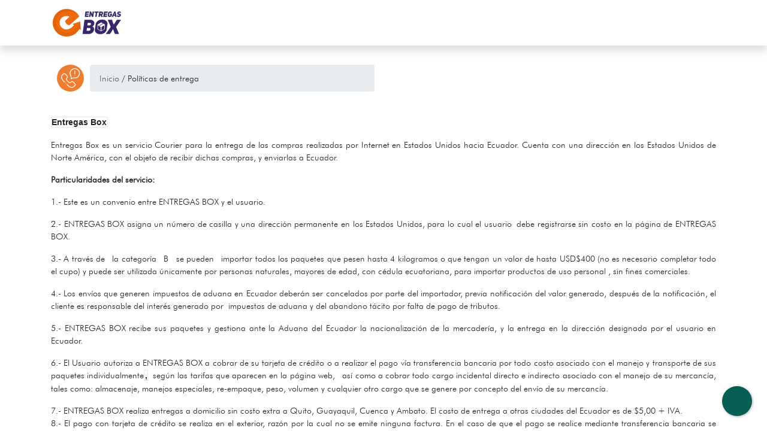

--- FILE ---
content_type: text/html; charset=utf-8
request_url: https://www.entregasbox.com/politicas-de-entrega
body_size: 20391
content:

  <!DOCTYPE html>
        
        
            
        
    <html lang="es-ES" data-website-id="1" data-oe-company-name="Entregas Box">
            
        
            
                
            
            
            
            
                
            
        
        
    <head>
                <meta charset="utf-8"/>
                <meta http-equiv="X-UA-Compatible" content="IE=edge,chrome=1"/>
            <meta name="viewport" content="width=device-width, initial-scale=1, user-scalable=no"/>
            <meta name="facebook-domain-verification" content="9yda446s0um56b8a7hpnfvxp207vea"/>
        <meta name="generator" content="Odoo"/>
        
        
        
            
            
            
        
        
        
            
            
            
            
                
                    
                        <meta property="og:type" content="website"/>
                    
                
                    
                        <meta property="og:title" content="Politicas de entrega | Entregas Box"/>
                    
                
                    
                        <meta property="og:site_name" content="Entregas Box"/>
                    
                
                    
                        <meta property="og:url" content="http://www.entregasbox.com/politicas-de-entrega"/>
                    
                
                    
                        <meta property="og:image" content="http://www.entregasbox.com/web/image/website/1/logo?unique=bd54124"/>
                    
                
            
            
            
            
                
                    <meta name="twitter:card" content="summary_large_image"/>
                
                    <meta name="twitter:title" content="Politicas de entrega | Entregas Box"/>
                
                    <meta name="twitter:image" content="http://www.entregasbox.com/web/image/website/1/logo/300x300?unique=bd54124"/>
                
            
        

        
            
            
        
        <link rel="canonical" href="https://entregasbox.com/politicas-de-entrega" />

        <link rel="preconnect" href="https://fonts.gstatic.com/" crossorigin=""/>
    
        

                <title> Politicas de entrega | Entregas Box </title>
                <link type="image/x-icon" rel="shortcut icon" href="/web/image/website/1/favicon?unique=bd54124"/>
            <link rel="preload" href="/web/static/lib/fontawesome/fonts/fontawesome-webfont.woff2?v=4.7.0" as="font" crossorigin=""/>
            <link type="text/css" rel="stylesheet" href="/web/content/80992-1020361/1/web.assets_common.css" data-asset-xmlid="web.assets_common" data-asset-version="1020361"/>
            <link rel="stylesheet" href="https://cdnjs.cloudflare.com/ajax/libs/font-awesome/6.2.0/css/all.min.css"/>
            <link type="text/css" rel="stylesheet" href="/web/content/96110-51d866d/1/web.assets_frontend.css" data-asset-xmlid="web.assets_frontend" data-asset-version="51d866d"/>
        
    
        

                <script id="web.layout.odooscript" type="text/javascript">
                    var odoo = {
                        csrf_token: "792245e4464ce0f812dc5499e5fb3e2581e77cb2o1798035176",
                        debug: "",
                    };
                </script>
            <script type="text/javascript">
                odoo.session_info = {"is_admin": false, "is_system": false, "is_website_user": true, "user_id": false, "is_frontend": true, "translationURL": "/website/translations", "cache_hashes": {"translations": "03e158deb8a304709c5508d07dfe0e32848ad358"}};
                if (!/(^|;\s)tz=/.test(document.cookie)) {
                    const userTZ = Intl.DateTimeFormat().resolvedOptions().timeZone;
                    document.cookie = `tz=${userTZ}; path=/`;
                }
            </script>
            <script defer="defer" type="text/javascript" src="/web/content/23531-a9e7572/1/web.assets_common_minimal_js.js" data-asset-xmlid="web.assets_common_minimal_js" data-asset-version="a9e7572"></script>
            <script defer="defer" type="text/javascript" src="/web/content/23532-9ad155a/1/web.assets_frontend_minimal_js.js" data-asset-xmlid="web.assets_frontend_minimal_js" data-asset-version="9ad155a"></script>
            
        
    
            <script defer="defer" type="text/javascript" data-src="/web/content/80995-fb462f8/1/web.assets_common_lazy.js" data-asset-xmlid="web.assets_common_lazy" data-asset-version="fb462f8"></script>
            <script defer="defer" type="text/javascript" data-src="/web/content/96111-30e6103/1/web.assets_frontend_lazy.js" data-asset-xmlid="web.assets_frontend_lazy" data-asset-version="30e6103"></script>
        
    
        
                
                

                    <script async="async" src="https://www.googletagmanager.com/gtag/js?id=G-B4Z0R88MGP"></script>
                    
                    <script>
                      window.dataLayer = window.dataLayer || [];
                      function gtag(){dataLayer.push(arguments);}
                      gtag('js', new Date());
                      gtag('config', 'G-B4Z0R88MGP');
                    
                    </script>

                     
                    <script>(function(w,d,s,l,i){w[l]=w[l]||[];w[l].push({'gtm.start':
                    new Date().getTime(),event:'gtm.js'});var f=d.getElementsByTagName(s)[0],
                    j=d.createElement(s),dl=l!='dataLayer'?'&l='+l:'';j.async=true;j.src=
                    'https://www.googletagmanager.com/gtm.js?id='+i+dl;f.parentNode.insertBefore(j,f);
                    })(window,document,'script','dataLayer','GTM-N76TL74T');</script>
                    
                
                <div id="WAButton"></div>

                
            
        
    </head>
            <body class="">
                
        
    
            
            
        <div id="wrapwrap" class="   ">
                <header id="top" data-anchor="true" data-name="Header" class="  o_header_fixed">
                    
    <div class="container-fluid">
      <div class="row">

</div>
    </div>
  <nav data-name="Navbar" class="navbar navbar-expand-lg navbar-light o_colored_level o_cc shadow-sm">
            <div id="top_menu_container" class="container justify-content-start justify-content-lg-between">
                
                
    <a href="/" class="navbar-brand logo mr-4">
            <span role="img" aria-label="Logo of Entregas Box" title="Entregas Box"><img src="/web/image/website/1/logo/Entregas%20Box?unique=bd54124" class="img img-fluid" alt="Entregas Box" loading="lazy"/></span>
        </a>
    

                
                
    <button type="button" data-toggle="collapse" data-target="#top_menu_collapse" class="navbar-toggler ml-auto">
        <span class="navbar-toggler-icon o_not_editable"></span>
    </button>

                
                <div id="top_menu_collapse" class="collapse navbar-collapse order-last order-lg-0">
                    
    <ul id="top_menu" class="nav navbar-nav o_menu_loading flex-grow-1">
        
                        
                        
                        
                            
    
    <li class="nav-item">
        <a role="menuitem" href="/www.entregasbox.com" class="nav-link ">
            <span></span>
        </a>
    </li>
    

                        
                            
    
    <li class="nav-item">
        <a role="menuitem" href="/us" class="nav-link ">
            <span>Quienes somos</span>
        </a>
    </li>
    

                        
                            
    
    <li class="nav-item">
        <a role="menuitem" href="/como-funciona-entregas-box" class="nav-link ">
            <span>Cómo Funciona</span>
        </a>
    </li>
    

                        
                            
    
    <li class="nav-item">
        <a role="menuitem" href="/tarifas" class="nav-link ">
            <span>Tarifa</span>
        </a>
    </li>
    

                        
                            
    
    <li class="nav-item">
        <a role="menuitem" href="/ofertas-tips" class="nav-link ">
            <span>Ofertas &amp; Tips</span>
        </a>
    </li>
    

                        
                            
    
    <li class="nav-item">
        <a role="menuitem" href="/preguntas-frecuentes" class="nav-link ">
            <span>Preguntas Frecuentes</span>
        </a>
    </li>
    

                        
                            
    
    <li class="nav-item">
        <a role="menuitem" href="/politica-de-privacidad" class="nav-link ">
            <span>Politica Privacidad</span>
        </a>
    </li>
    

                        
                            
    
    <li class="nav-item">
        <a role="menuitem" href="/terminos-y-condiciones" class="nav-link ">
            <span>Terminos y condiciones</span>
        </a>
    </li>
    

                        
                            
    
    <li class="nav-item">
        <a role="menuitem" href="/ejercicio-de-derechos" class="nav-link ">
            <span>Ejercicio de derechos</span>
        </a>
    </li>
    

                        
            
        
        
        <li class="nav-item mx-lg-3 divider d-none"></li> 
        <li class="o_wsale_my_cart  nav-item mx-lg-3">
            <a href="/shop/cart" class="nav-link">
                <i class="fa fa-shopping-cart"></i>
                
                <sup class="my_cart_quantity badge badge-primary" data-order-id="">0</sup>
            </a>
        </li>
    
        
                        
                        
                <li class="nav-item o_no_autohide_item">
                    <a href="/web/signup" class="nav-link font-weight-bold">Registrarse</a>
                </li>
            
            <li class="nav-item ml-lg-auto o_no_autohide_item">
                <a href="/web/login" class="nav-link font-weight-bold">Iniciar sesión</a>
            </li>
        
                        
                        
        
        
            
        
    
    
                    
    </ul>

                </div>
                
                
                
                <div class="d-none" id="oe_structure_header_default_1">
            <section class="s_text_block" data-snippet="s_text_block" data-name="Text">
                <div class="container">
                    <a href="/contactus" class="btn btn-primary ml-4">Contáctenos</a>
                </div>
            </section>
        </div>
    </div>
        </nav>
    </header>
                <main>
                    
            
        
    <div id="wrap" class="pt-2 pb-4">
      <div class="oe_structure oe_empty pt-0" data-editor-message="ARRASTRE BLOQUES AQUÍ">
        <div class="container mt-4 mb-4">
          <div class="row img-breadcrumb pb-4">
            <div class="col-md-6 clearfix bodega-svg">
              <svg xmlns="http://www.w3.org/2000/svg" width="45" height="45" viewbox="0 0 97 97">
                <g id="Grupo_9907" data-name="Grupo 9907" transform="translate(-1705 -743.435)">
                  <circle id="Elipse_1092" data-name="Elipse 1092" cx="48.5" cy="48.5" r="48.5" transform="translate(1705 743.435)" fill="#ed7d31"></circle>
                  <g id="Grupo_1270" data-name="Grupo 1270" transform="translate(1720.185 756.373)">
                    <path id="Trazado_38333" data-name="Trazado 38333" d="M1398.785,82.79a11.167,11.167,0,0,1,3.448-8.736q2.06-2.127,4.187-4.187c1.919-1.849,4.016-1.957,6.283-.518a30.68,30.68,0,0,1,9.389,9.34c1.485,2.289,1.336,4.157-.486,6.175-.478.529-1.01,1.016-1.435,1.584-1.685,2.251-1.69,4.585.184,6.654s3.86,4.1,5.943,5.985c2.438,2.206,4.976,2.193,7.278-.15,3.664-3.73,5.8-2.658,8.878-.408a31.126,31.126,0,0,1,8.035,8.766,4.113,4.113,0,0,1-.272,5.15,57.966,57.966,0,0,1-5.884,5.855c-4.152,3.451-8.778,3.036-13.4,1.06-4.947-2.115-8.644-5.872-12.279-9.675a1.3,1.3,0,0,1,.008-2.01,1.336,1.336,0,0,1,2.011.146c2.273,2.114,4.472,4.318,6.855,6.3a17.5,17.5,0,0,0,8,3.755,8.717,8.717,0,0,0,8.135-2.638c1.356-1.317,2.672-2.674,4.019-4a1.993,1.993,0,0,0,.266-2.819,29.732,29.732,0,0,0-8.633-8.694,2.028,2.028,0,0,0-2.82.252,19.665,19.665,0,0,1-2.5,2.081c-3,1.943-6.132,1.906-8.849-.431a67.555,67.555,0,0,1-7.149-7.079c-2.7-3.138-2.479-7.071.462-10.282,2.425-2.649,2.44-2.749.061-5.908a29.671,29.671,0,0,0-7.3-6.694,2.023,2.023,0,0,0-2.839.166c-1.5,1.47-3,2.941-4.414,4.492-3.164,3.477-3,7.332-1.168,11.35,1.8,3.939,4.7,7.025,7.726,10.014.508.5,1.021,1,1.5,1.527a1.1,1.1,0,0,1-.077,1.759c-.451.289-1.448.423-1.754.141-4.746-4.379-9.267-8.946-11.042-15.453a10.719,10.719,0,0,1-.248-1.49C1398.841,83.713,1398.821,83.25,1398.785,82.79Z" transform="translate(-1398.762 -50.327)" fill="#fff"></path>
                    <path id="Trazado_38334" data-name="Trazado 38334" d="M1475.366,58.3a10.718,10.718,0,0,0-1.531-6.22,17.162,17.162,0,0,1,1.1-18.71c4.148-6.033,10.114-8.641,17.439-7.774a18.062,18.062,0,0,1,15.871,17.681c.286,8.734-6.033,16.821-14.581,18.283-2.426.415-4.991,0-7.493-.006a7.445,7.445,0,0,0-2.312.185c-2.067.686-4.082,1.525-6.131,2.269-1.57.57-2.331.036-2.36-1.628C1475.349,61.2,1475.366,60.026,1475.366,58.3Zm2.778,2.6c1.652-.623,3.162-1.123,4.611-1.761a6.1,6.1,0,0,1,4.008-.318,15.51,15.51,0,1,0-9.591-6.448,5.091,5.091,0,0,1,.991,3.264C1478.083,57.307,1478.144,58.986,1478.144,60.9Z" transform="translate(-1440.987 -25.431)" fill="#fff"></path>
                    <path id="Trazado_38335" data-name="Trazado 38335" d="M1437.691,152.441c-.524.355-1.016.932-1.579,1.012a1.181,1.181,0,0,1-1.322-1.334c.012-.82.537-1.446,1.346-1.3.565.1,1.044.686,1.561,1.055Z" transform="translate(-1419.654 -98.128)" fill="#fff"></path>
                    <path id="Trazado_38336" data-name="Trazado 38336" d="M1515.267,52.2q0,2.385,0,4.77c0,.971-.392,1.675-1.435,1.671-1.026,0-1.321-.8-1.328-1.651q-.038-4.958,0-9.917c.007-.889.4-1.578,1.426-1.525,1,.051,1.338.713,1.336,1.629C1515.264,48.853,1515.267,50.527,1515.267,52.2Z" transform="translate(-1464.708 -37.096)" fill="#fff"></path>
                    <path id="Trazado_38337" data-name="Trazado 38337" d="M1515.66,87.171c-.527.341-1.113,1.014-1.566.934a1.834,1.834,0,0,1-1.207-1.344,1.821,1.821,0,0,1,1.31-1.228c.461-.042.99.668,1.489,1.046Z" transform="translate(-1464.94 -60.282)" fill="#fff"></path>
                  </g>
                </g>
              </svg>
              <nav aria-label="breadcrumb">
                <ol class="breadcrumb">
                  <li class="breadcrumb-item">
                    <span><a href="/" data-original-title="" title="" aria-describedby="tooltip304319">Inicio</a> / Políticas de entrega</span>
                  </li>
                </ol>
              </nav>
            </div>
          </div>
          <div class="row mb-3">
            <div class="col-md-12 col-xs-12 mx-auto"><p style="margin: 0cm; text-align: justify; background-image: initial; background-position: initial; background-size: initial; background-repeat: initial; background-attachment: initial; background-origin: initial; background-clip: initial;"><strong><span style="font-family: Calibri, sans-serif; border: 1pt solid rgb(229, 231, 235); padding: 0cm;">Entregas Box
</span></strong></p><p>
</p><p>
</p><p style="margin: 0cm; text-align: justify; background-image: initial; background-position: initial; background-size: initial; background-repeat: initial; background-attachment: initial; background-origin: initial; background-clip: initial;">Entregas
Box es un servicio Courier para la entrega de las compras realizadas por
Internet en Estados Unidos hacia Ecuador. Cuenta con una dirección en los
Estados Unidos de Norte América, con el objeto de recibir dichas compras, y enviarlas
a Ecuador.
</p><p>
</p><p>
</p><p style="margin: 0cm; text-align: justify; background-image: initial; background-position: initial; background-size: initial; background-repeat: initial; background-attachment: initial; background-origin: initial; background-clip: initial;">
</p><p><b>Particularidades del servicio:</b> &nbsp;
</p><p>
</p><p style="margin: 0cm; text-align: justify; background-image: initial; background-position: initial; background-size: initial; background-repeat: initial; background-attachment: initial; background-origin: initial; background-clip: initial;">1.-
Este es un convenio entre ENTREGAS BOX y el usuario.
</p><p>
</p><p>
</p><p style="margin: 0cm; text-align: justify; background-image: initial; background-position: initial; background-size: initial; background-repeat: initial; background-attachment: initial; background-origin: initial; background-clip: initial;">2.-
ENTREGAS BOX asigna un número de casilla y una dirección permanente en los
Estados Unidos, para lo cual el usuario&nbsp;debe registrarse sin costo en la
página de ENTREGAS BOX.
</p><p>
</p><p>
</p><p style="margin: 0cm; text-align: justify; background-image: initial; background-position: initial; background-size: initial; background-repeat: initial; background-attachment: initial; background-origin: initial; background-clip: initial;">3.- A través de&nbsp; la categoría&nbsp; B&nbsp; se pueden&nbsp; importar todos los paquetes que pesen hasta 4 kilogramos o que tengan un valor de hasta USD$400 (no es necesario completar todo el cupo) y puede ser utilizada únicamente por personas naturales, mayores de edad, con cédula ecuatoriana, para importar productos de uso personal , sin fines comerciales.
</p><p>
</p><p>
</p><p style="margin: 0cm; text-align: justify; background-image: initial; background-position: initial; background-size: initial; background-repeat: initial; background-attachment: initial; background-origin: initial; background-clip: initial;">4.-
Los envíos que generen impuestos de aduana en Ecuador deberán ser cancelados
por parte del importador, previa notificación del valor generado, después de la
notificación, el cliente es responsable del interés generado por&nbsp;impuestos
de aduana y del abandono tácito por falta de pago de tributos.
</p><p>
</p><p>
</p><p style="margin: 0cm; text-align: justify; background-image: initial; background-position: initial; background-size: initial; background-repeat: initial; background-attachment: initial; background-origin: initial; background-clip: initial;">5.-
ENTREGAS BOX recibe sus paquetes y gestiona ante la Aduana del Ecuador la
nacionalización de la mercadería, y la entrega en la dirección designada por el
usuario en Ecuador.
</p><p>
</p><p>
</p><p style="margin: 0cm; text-align: justify; background-image: initial; background-position: initial; background-size: initial; background-repeat: initial; background-attachment: initial; background-origin: initial; background-clip: initial;">6.-
El Usuario autoriza a ENTREGAS BOX a cobrar de su tarjeta de crédito o a
realizar el pago vía transferencia bancaria por todo costo asociado con el
manejo y transporte de sus paquetes individualmente<strong><span style="font-family:&quot;Calibri&quot;,sans-serif;mso-ascii-theme-font:minor-latin;
mso-hansi-theme-font:minor-latin;mso-bidi-theme-font:minor-latin;border:solid #E5E7EB 1.0pt;
padding:0cm">,</span></strong>&nbsp;según las tarifas que aparecen en la página
web,&nbsp; así como a cobrar todo cargo incidental directo e indirecto asociado
con el manejo de su mercancía, tales como: almacenaje, manejos especiales,
re-empaque, peso, volumen y cualquier otro cargo que se genere por concepto del
envío de su mercancía.
</p><p>
</p><p>
</p><p style="margin: 0cm; text-align: justify; background-image: initial; background-position: initial; background-size: initial; background-repeat: initial; background-attachment: initial; background-origin: initial; background-clip: initial;">7.- ENTREGAS BOX realiza entregas a domicilio sin costo extra a Quito, Guayaquil, Cuenca y Ambato. El costo de entrega a otras ciudades del Ecuador es de $5,00 + IVA.
</p><p style="margin: 0cm; text-align: justify; background-image: initial; background-position: initial; background-size: initial; background-repeat: initial; background-attachment: initial; background-origin: initial; background-clip: initial;">
</p><p style="margin: 0cm; text-align: justify; background-image: initial; background-position: initial; background-size: initial; background-repeat: initial; background-attachment: initial; background-origin: initial; background-clip: initial;">8.- El pago con tarjeta de crédito se realiza en el exterior, razón por la cual no se emite ninguna factura. En el caso de que el pago se realice mediante transferencia bancaria se emitirá una factura.</p><p style="margin: 0cm; text-align: justify; background-image: initial; background-position: initial; background-size: initial; background-repeat: initial; background-attachment: initial; background-origin: initial; background-clip: initial;"><br/></p><span style="mso-fareast-font-family:&quot;Times New Roman&quot;;
     background:yellow;mso-highlight:yellow"><font style="" class="bg-white">9.- El cargo de flete de transporte se calcula dependiendo del peso neto que registre el paquete en su casillero.</font></span><p>
</p><p>
</p><p>
</p><p>
</p><p style="margin: 0cm; text-align: justify; background-image: initial; background-position: initial; background-size: initial; background-repeat: initial; background-attachment: initial; background-origin: initial; background-clip: initial;">10.- Todo reclamo debe dirigirse al correo <a href="/cdn-cgi/l/email-protection" class="__cf_email__" data-cfemail="16737862647371776574796e56737164796366387375">[email&#160;protected]</a> </p><p>
</p><p>
</p><p style="margin: 0cm; text-align: justify; background-image: initial; background-position: initial; background-size: initial; background-repeat: initial; background-attachment: initial; background-origin: initial; background-clip: initial;">11.- ENTREGAS BOX no asume ninguna responsabilidad respecto de la calidad, cantidad, marca o cualquier otro aspecto de las mercancías adquiridas por el usuario. Todo reclamo debe ser resuelto directamente entre el vendedor y el usuario, así como también mercaderías en mal estado, mal embaladas, embalaje inapropiado para el producto directamente de la tienda.</p><p style="margin: 0cm; text-align: justify; background-image: initial; background-position: initial; background-size: initial; background-repeat: initial; background-attachment: initial; background-origin: initial; background-clip: initial;">&nbsp; &nbsp; &nbsp; &nbsp; a) El reclamo debe ser presentado exclusivamente por el dueño del casillero.&nbsp;&nbsp;&nbsp;&nbsp;</p><p></p>&nbsp; &nbsp; &nbsp; &nbsp; b) En caso de presentarse algún tipo de siniestro (contenido faltante, daño) al momento de la entrega del paquete, el tiempo de máximo para &nbsp;&nbsp;&nbsp;&nbsp;&nbsp;&nbsp;&nbsp;&nbsp;notificar la novedad es hasta 24 horas después de ocurrido el siniestro), caso contrario el reclamo no procederá.<p></p>
<br/>&nbsp; &nbsp; &nbsp; &nbsp; c) La contratación del seguro es opcional para la paquetería en todas las categorías, representa el 1% sobre el valor FOB (valor comercial) del &nbsp;&nbsp;&nbsp;&nbsp;&nbsp;&nbsp;&nbsp;&nbsp;contenido del paquete.<p></p>
<p>
</p><p>
</p><p style="margin: 0cm; text-align: justify; background-image: initial; background-position: initial; background-size: initial; background-repeat: initial; background-attachment: initial; background-origin: initial; background-clip: initial;">12.- El usuario es responsable de la información entregada, de existir un cambio posterior, dicha información debe ser actualizada oportunamente a través del sitio web&nbsp;<span lang="ES-MX" style="color:black;mso-color-alt:windowtext"><a href="https://www.entregasbox.com/"><span lang="ES-EC" style="mso-ascii-font-family:
Calibri;mso-ascii-theme-font:minor-latin;mso-hansi-font-family:Calibri;
mso-hansi-theme-font:minor-latin;mso-bidi-font-family:Calibri;mso-bidi-theme-font:
minor-latin;border:solid #E5E7EB 1.0pt;padding:0cm;mso-ansi-language:ES-EC">www.entregasbox.com</span></a></span>,
tales como dirección de entrega de mercancías, tarjeta de crédito, etc. En el
caso de existir información errónea en el proceso de nacionalización de la
paquetería y esta derive en una observación o multa por parte de la autoridad
competente deberá ser asumida por el cliente.
</p><p>
</p><p>
</p><p style="margin: 0cm; text-align: justify; background-image: initial; background-position: initial; background-size: initial; background-repeat: initial; background-attachment: initial; background-origin: initial; background-clip: initial;">13.- Este servicio no debe utilizarse para fines ilícitos.&nbsp; Toda transacción que utilice este servicio de forma ilícita debe ser comunicada a las autoridades de control locales e internacionales. </p><p>
</p><p>
</p><p style="margin: 0cm; text-align: justify; background-image: initial; background-position: initial; background-size: initial; background-repeat: initial; background-attachment: initial; background-origin: initial; background-clip: initial;">14.- ENTREGAS BOX se reserva el derecho de detener en los Estados Unidos o en el Ecuador cualquier mercancía que se sospeche o se identifique que fue adquirida mediante una transacción fraudulenta o ilegal.&nbsp; La información obtenida en estos casos es proveída a las autoridades locales e internacionales que monitorean y combaten el fraude en línea. </p><p>
</p><p>
</p><p style="margin: 0cm; text-align: justify; background-image: initial; background-position: initial; background-size: initial; background-repeat: initial; background-attachment: initial; background-origin: initial; background-clip: initial;">15. ENTREGAS BOX se reserva el derecho de abrir e inspeccionar todos los paquetes que se reciba en sus instalaciones en Medley a nombre del Cliente y rehusar prestar el servicio cuando y si lo considera necesario. </p><p>
</p><p>
</p><p style="margin: 0cm; text-align: justify; background-image: initial; background-position: initial; background-size: initial; background-repeat: initial; background-attachment: initial; background-origin: initial; background-clip: initial;">16.- ENTREGAS BOX se reserva el derecho de desposeer de sus despachos de la manera que crea conveniente después de un período que no exceda los&nbsp;(2) meses para paquetes y mercancía, y treinta (30) días para correspondencia, catálogos y revistas <b>caso contrario el reclamo no procederá.</b></p><br/><p></p><p style="margin: 0cm; text-align: justify; background-image: initial; background-position: initial; background-size: initial; background-repeat: initial; background-attachment: initial; background-origin: initial; background-clip: initial;">Los tiempos que se manejan en Entregas Box son los siguientes:
</p><p>
</p><p>
</p><p style="margin: 0cm; text-align: justify; background-image: initial; background-position: initial; background-size: initial; background-repeat: initial; background-attachment: initial; background-origin: initial; background-clip: initial;">Por
normativa de aduana Ecuador, después del arribo de mercaderías, tiene 25 días
calendario para realizar la declaración Aduanera Simplificada, en el caso de
que el cliente no cumpla con los requisitos necesarios para realizar la
declaración, como por ejemplo, factura comercial legible, documentos de control
previo,&nbsp;respaldos de pago, esto en el caso de que Entregas Box encuentre
inconsistencia en la documentación. Después de este tiempo pasa a abandono
tácito y por último la pérdida total del paquete que se dará después de
transcurridos los 2 meses.
</p><p>
</p><p>
</p><p style="margin: 0cm; text-align: justify; background-image: initial; background-position: initial; background-size: initial; background-repeat: initial; background-attachment: initial; background-origin: initial; background-clip: initial;">El
cliente es responsable de multas o sanciones ocasionadas, en el caso de que
aduana detecte mercadería no declarada, facturas adulteradas o sobrantes de
mercadería.
</p><p>
</p><p>
</p><p style="margin: 0cm; text-align: justify; background-image: initial; background-position: initial; background-size: initial; background-repeat: initial; background-attachment: initial; background-origin: initial; background-clip: initial;">En
el caso de que aduana considere una duda razonable , el cliente tiene como
máximo 5 días laborables después de la notificación , para presentar todos los
sustentos que aduana solicita (respaldos de pago originales, facturas
comerciales originales, términos de negociación entre el cliente y proveedor,
lista de precios , ficha técnica , emails entre cliente y proveedor) en el caso
de no presentar dentro el plazo establecido , aduana tiene la potestad como
ente de control , para valorar , recategorizar , reeliquidar o iniciar un
proceso sumario sancionatorio en el caso de que haya mercaderías con presunción
de evasión de impuestos .&nbsp;
</p><p>
</p><p>
</p><p style="margin: 0cm; text-align: justify; background-image: initial; background-position: initial; background-size: initial; background-repeat: initial; background-attachment: initial; background-origin: initial; background-clip: initial;">17.- Para confirmar sus tarifas de flete refiérase a la página de tarifas de&nbsp;nuestro sitio web:&nbsp;<span lang="ES-MX" style="color:black;
mso-color-alt:windowtext"><a href="https://www.entregasbox.com/"><span lang="ES-EC">www.entregasbox.com
</span></a></span></p><p>
</p><p>
</p><p style="margin: 0cm; text-align: justify; background-image: initial; background-position: initial; background-size: initial; background-repeat: initial; background-attachment: initial; background-origin: initial; background-clip: initial;">18.- Costos&nbsp;de flete y cualquier otro cargo que se haga a la tarjeta de crédito del usuario por concepto de los servicios provistos mediante el presente servicio son independientes de los cargos establecidos por bancos, instituciones financieras o proveedores de tarjetas de crédito por transacciones efectuadas en el extranjero. </p><p>
</p><p>
</p><p style="margin: 0cm; text-align: justify; background-image: initial; background-position: initial; background-size: initial; background-repeat: initial; background-attachment: initial; background-origin: initial; background-clip: initial;">19.- Es obligación del usuario reportar problemas de identidad o extravío de documentación personal o de pagos, mediante la creación de un ticket al correo <span lang="ES-MX" style="color:black;mso-color-alt:windowtext"><a href="/cdn-cgi/l/email-protection#9afff4eee8fffdfbe9f8f5e2dafffde8f5efeab4fff9"><span lang="ES-EC"><span class="__cf_email__" data-cfemail="680d061c1a0d0f091b0a0710280d0f1a071d18460d0b">[email&#160;protected]</span>
</span></a></span></p><p>
</p><p>
</p><p style="margin: 0cm; text-align: justify; background-image: initial; background-position: initial; background-size: initial; background-repeat: initial; background-attachment: initial; background-origin: initial; background-clip: initial;">20.- En el caso de que el usuario permita el uso de su dirección a terceros o consignatarios-usuarios alternos, la mercancía será entregada en la dirección ingresada al momento de registro. </p><p>
</p><p>
</p><p style="margin: 0cm; text-align: justify; background-image: initial; background-position: initial; background-size: initial; background-repeat: initial; background-attachment: initial; background-origin: initial; background-clip: initial;">21.- El Afiliado autoriza ENTREGAS BOX el envío de información y promociones incluso de establecimientos comerciales; es decir, el envío de mailing electrónico. </p><p>
</p><p>
</p><p style="margin: 0cm; text-align: justify; background-image: initial; background-position: initial; background-size: initial; background-repeat: initial; background-attachment: initial; background-origin: initial; background-clip: initial;">22.- Mercancía Restringida:&nbsp; Entre los productos restringidos tenemos los siguientes: </p><p>
</p><p>
</p><p style="margin: 0cm; text-align: justify; background-image: initial; background-position: initial; background-size: initial; background-repeat: initial; background-attachment: initial; background-origin: initial; background-clip: initial;">23.-Si en origen ENTREGAS BOX , sugiere al cliente reempaque de BUBBLE o MADERA, el cliente acepta la opción de&nbsp;reempaque con&nbsp;BUBBLE , la empresa ENTREGAS BOX se hará responsable con el valor&nbsp;&nbsp;&nbsp;$100 DOLARES AMERICANOS sobre el valor del producto&nbsp; en &nbsp;caso de avería, daño, rotura o manipulación inadecuada&nbsp;&nbsp;&nbsp;y si el cliente escogió&nbsp; la opción de&nbsp;&nbsp;reempaque de MADERA&nbsp; &nbsp;ENTREGAS BOX , se hará responsable por el valor&nbsp; total del producto, si el cliente no acepta ningún tipo de reempaque sugerido, ENTREGAS BOX no se responsabiliza de ningún rubro en el caso de que el producto llegue roto , averiado destruido , etc. El reempaque tiene un costo adicional, que podrá ser encontrado en <span lang="ES-MX" style="color:black;mso-color-alt:windowtext"><a href="https://www.entregasbox.com/"><span lang="ES-EC">www.entregasbox.com
</span></a></span></p><p>
</p><p>
</p><p style="margin: 0cm; text-align: justify; background-image: initial; background-position: initial; background-size: initial; background-repeat: initial; background-attachment: initial; background-origin: initial; background-clip: initial;">24.&nbsp;Cada paquete recibido en la casilla, será&nbsp;pesado y se le asignará un valor por concepto de flete según su peso, el mínimo es USD$9,&nbsp;correspondiente a 1 libra. En caso de que el paquete tenga un peso de un número fraccionado, se cobrará el valor del inmediato superior a partir de un incremento de 0,40 libras.&nbsp;<span style="color: rgb(0, 0, 0); font-family: Calibri, sans-serif; text-align: left;"><b>Por cada importación en categoría B o 4x4 se recomienda comprar hasta 3 artículos iguales o con similares características por paquete, para evitar inconvenientes con aduana, ya que el contenido puede ser considerado para fines comerciales.</b></span></p><p class="MsoNormal" style="margin: 0cm; font-size: 12pt; font-family: Calibri, sans-serif; color: rgb(0, 0, 0);"></p><p></p><p></p><p class="MsoNormal"></p><p></p><p></p><p style="margin: 0cm; text-align: justify; background-image: initial; background-position: initial; background-size: initial; background-repeat: initial; background-attachment: initial; background-origin: initial; background-clip: initial;">
</p><p style="margin: 0cm; text-align: justify; background-image: initial; background-position: initial; background-size: initial; background-repeat: initial; background-attachment: initial; background-origin: initial; background-clip: initial;">25. Al momento de que el cliente solicite la reducción de peso de un paquete, es bajo su completa responsabilidad, ya que al realizar este proceso se pierde las garantías de la tienda comercial y el embalaje de protección, por lo que el contenido podría presentar algún tipo de daño durante la transportación del paquete.</p><p style="margin: 0cm; text-align: justify; background-image: initial; background-position: initial; background-size: initial; background-repeat: initial; background-attachment: initial; background-origin: initial; background-clip: initial;"><br/></p><p style="margin: 0cm; text-align: justify; background-image: initial; background-position: initial; background-size: initial; background-repeat: initial; background-attachment: initial; background-origin: initial; background-clip: initial;">26. Entregas Box no se hará responsable de paquetes que no han sido entregados en manos de nuestros operadores autorizados de la bodega "Unit 19"</p><p style="margin: 0cm; text-align: justify; background-image: initial; background-position: initial; background-size: initial; background-repeat: initial; background-attachment: initial; background-origin: initial; background-clip: initial;">
</p><p>
</p><p>
</p><p>
</p><p style="margin: 0cm; text-align: justify; background-image: initial; background-position: initial; background-size: initial; background-repeat: initial; background-attachment: initial; background-origin: initial; background-clip: initial;">
</p><p>
</p><p style="margin: 0cm; text-align: justify; background-image: initial; background-position: initial; background-size: initial; background-repeat: initial; background-attachment: initial; background-origin: initial; background-clip: initial;"><strong><span style="font-family: Calibri, sans-serif; border: 1pt solid rgb(229, 231, 235); padding: 0cm;">Artículos de
prohibida importación
</span></strong></p><p>
</p><p>
</p><p style="margin: 0cm; text-align: justify; background-image: initial; background-position: initial; background-size: initial; background-repeat: initial; background-attachment: initial; background-origin: initial; background-clip: initial;">Resolución
No.182 COMEXI - Registro Oficial 228 - 7 de julio de 1999 &nbsp;&nbsp;
</p><p>
</p><p style="margin: 0cm; text-align: justify; background-image: initial; background-position: initial; background-size: initial; background-repeat: initial; background-attachment: initial; background-origin: initial; background-clip: initial;"><b>Productos
considerados restringidos o peligrosos:
</b></p><p>
</p><p>
</p><p style="margin: 0cm; text-align: justify; background-image: initial; background-position: initial; background-size: initial; background-repeat: initial; background-attachment: initial; background-origin: initial; background-clip: initial;">- Productos que contengan alcohol (Perfumes, splash, etc)
</p><p>
</p><p>
</p><p style="margin: 0cm; text-align: justify; background-image: initial; background-position: initial; background-size: initial; background-repeat: initial; background-attachment: initial; background-origin: initial; background-clip: initial;">-
Productos perecederos
</p><p>
</p><p>
</p><p style="margin: 0cm; text-align: justify; background-image: initial; background-position: initial; background-size: initial; background-repeat: initial; background-attachment: initial; background-origin: initial; background-clip: initial;">-
Tabaco </p><p style="margin: 0cm; text-align: justify; background-image: initial; background-position: initial; background-size: initial; background-repeat: initial; background-attachment: initial; background-origin: initial; background-clip: initial;"><br/></p><p style="margin: 0cm; text-align: justify; background-image: initial; background-position: initial; background-size: initial; background-repeat: initial; background-attachment: initial; background-origin: initial; background-clip: initial;">- Productos o accesorios relacionados con armas de fuego o armas blancas</p><p style="margin: 0cm; text-align: justify; background-image: initial; background-position: initial; background-size: initial; background-repeat: initial; background-attachment: initial; background-origin: initial; background-clip: initial;"><br/></p><p style="margin: 0cm; text-align: justify; background-image: initial; background-position: initial; background-size: initial; background-repeat: initial; background-attachment: initial; background-origin: initial; background-clip: initial;">- Artículos que se consideren de defensa personal</p><p style="margin: 0cm; text-align: justify; background-image: initial; background-position: initial; background-size: initial; background-repeat: initial; background-attachment: initial; background-origin: initial; background-clip: initial;">
</p><p style="margin: 0cm; text-align: justify; background-image: initial; background-position: initial; background-size: initial; background-repeat: initial; background-attachment: initial; background-origin: initial; background-clip: initial;"><br/></p><p style="margin: 0cm; text-align: justify; background-image: initial; background-position: initial; background-size: initial; background-repeat: initial; background-attachment: initial; background-origin: initial; background-clip: initial;">- Partes o piezas o juguete para paintball y airsoft
</p><p>
</p><p>
</p><p style="margin: 0cm; text-align: justify; background-image: initial; background-position: initial; background-size: initial; background-repeat: initial; background-attachment: initial; background-origin: initial; background-clip: initial;"><span style="background: yellow;">- Alimentos y bebidas
</span></p><p>
</p><p>
</p><p style="margin: 0cm; text-align: justify; background-image: initial; background-position: initial; background-size: initial; background-repeat: initial; background-attachment: initial; background-origin: initial; background-clip: initial;">-
Animales vivos
</p><p>
</p><p>
</p><p style="margin: 0cm; text-align: justify; background-image: initial; background-position: initial; background-size: initial; background-repeat: initial; background-attachment: initial; background-origin: initial; background-clip: initial;">-
Productos en spray o que dañen la capa de ozono
</p><p>
</p><p>
</p><p style="margin: 0cm; text-align: justify; background-image: initial; background-position: initial; background-size: initial; background-repeat: initial; background-attachment: initial; background-origin: initial; background-clip: initial;">-
Semillas - plantas – madera
</p><p>
</p><p>
</p><p style="margin: 0cm; text-align: justify; background-image: initial; background-position: initial; background-size: initial; background-repeat: initial; background-attachment: initial; background-origin: initial; background-clip: initial;">-
Material pirateado o robado
</p><p>
</p><p>
</p><p style="margin: 0cm; text-align: justify; background-image: initial; background-position: initial; background-size: initial; background-repeat: initial; background-attachment: initial; background-origin: initial; background-clip: initial;">-
Pasaportes.
</p><p>
</p><p>
</p><p style="margin: 0cm; text-align: justify; background-image: initial; background-position: initial; background-size: initial; background-repeat: initial; background-attachment: initial; background-origin: initial; background-clip: initial;">-
Materiales preciosos
</p><p>
</p><p>
</p><p style="margin: 0cm; text-align: justify; background-image: initial; background-position: initial; background-size: initial; background-repeat: initial; background-attachment: initial; background-origin: initial; background-clip: initial;">-
Restos Humanos (Incluyen cenizas)
</p><p>
</p><p>
</p><p style="margin: 0cm; text-align: justify; background-image: initial; background-position: initial; background-size: initial; background-repeat: initial; background-attachment: initial; background-origin: initial; background-clip: initial;"><span style="background: yellow;">- Vidrios y cerámicas
</span></p><p>
</p><p>
</p><p style="margin: 0cm; text-align: justify; background-image: initial; background-position: initial; background-size: initial; background-repeat: initial; background-attachment: initial; background-origin: initial; background-clip: initial;">-
Obras de arte y antigüedades
</p><p>
</p><p>
</p><p style="margin: 0cm; text-align: justify; background-image: initial; background-position: initial; background-size: initial; background-repeat: initial; background-attachment: initial; background-origin: initial; background-clip: initial;">-
Explosivos y municiones
</p><p>
</p><p>
</p><p style="margin: 0cm; text-align: justify; background-image: initial; background-position: initial; background-size: initial; background-repeat: initial; background-attachment: initial; background-origin: initial; background-clip: initial;">-
Sustancias tóxicas
</p><p>
</p><p>
</p><p style="margin: 0cm; text-align: justify; background-image: initial; background-position: initial; background-size: initial; background-repeat: initial; background-attachment: initial; background-origin: initial; background-clip: initial;">-
Precursores y sustancias químicas
</p><p>
</p><p>
</p><p style="margin: 0cm; text-align: justify; background-image: initial; background-position: initial; background-size: initial; background-repeat: initial; background-attachment: initial; background-origin: initial; background-clip: initial;">-
Pieles y productos de origen animal
</p><p>
</p><p>
</p><p style="margin: 0cm; text-align: justify; background-image: initial; background-position: initial; background-size: initial; background-repeat: initial; background-attachment: initial; background-origin: initial; background-clip: initial;">-
Medicinas, drogas y estupefacientes
</p><p>
</p><p>
</p><p style="margin: 0cm; text-align: justify; background-image: initial; background-position: initial; background-size: initial; background-repeat: initial; background-attachment: initial; background-origin: initial; background-clip: initial;">-
Cualquier artículo con alcohol como primer ingrediente
</p><p>
</p><p>
</p><p style="margin: 0cm; text-align: justify; background-image: initial; background-position: initial; background-size: initial; background-repeat: initial; background-attachment: initial; background-origin: initial; background-clip: initial;"><span style="background: yellow;">- Soluciones de limpieza
</span></p><p>
</p><p>
</p><p style="margin: 0cm; text-align: justify; background-image: initial; background-position: initial; background-size: initial; background-repeat: initial; background-attachment: initial; background-origin: initial; background-clip: initial;">-
Fuegos artificiales y pólvora
</p><p>
</p><p>
</p><p style="margin: 0cm; text-align: justify; background-image: initial; background-position: initial; background-size: initial; background-repeat: initial; background-attachment: initial; background-origin: initial; background-clip: initial;">-
Gas, gas lacrimógeno y gas pimienta
</p><p>
</p><p>
</p><p style="margin: 0cm; text-align: justify; background-image: initial; background-position: initial; background-size: initial; background-repeat: initial; background-attachment: initial; background-origin: initial; background-clip: initial;">-
Encendedores y/o fósforos
</p><p>
</p><p>
</p><p style="margin: 0cm; text-align: justify; background-image: initial; background-position: initial; background-size: initial; background-repeat: initial; background-attachment: initial; background-origin: initial; background-clip: initial;">-
Baterías que contengan productos químicos
</p><p>
</p><p>
</p><p style="margin: 0cm; text-align: justify; background-image: initial; background-position: initial; background-size: initial; background-repeat: initial; background-attachment: initial; background-origin: initial; background-clip: initial;">-
Venenos
</p><p>
</p><p>
</p><p style="margin: 0cm; text-align: justify; background-image: initial; background-position: initial; background-size: initial; background-repeat: initial; background-attachment: initial; background-origin: initial; background-clip: initial;">-
Envases a presión.
</p><p>
</p><p>
</p><p style="margin: 0cm; text-align: justify; background-image: initial; background-position: initial; background-size: initial; background-repeat: initial; background-attachment: initial; background-origin: initial; background-clip: initial;">-
Herramientas a base de gas.
</p><p>
</p><p>
</p><p style="margin: 0cm; text-align: justify; background-image: initial; background-position: initial; background-size: initial; background-repeat: initial; background-attachment: initial; background-origin: initial; background-clip: initial;">- Decodificadores&nbsp;satelitales&nbsp;
</p><p style="margin: 0cm; text-align: justify; background-image: initial; background-position: initial; background-size: initial; background-repeat: initial; background-attachment: initial; background-origin: initial; background-clip: initial;">
</p><p class="MsoNormal">- Dispositivos streaming superiores a la 4ta generación y que
cuenten con señal satelital.&nbsp;</p><p></p>
<p></p><p>
</p><p>
</p><p style="margin: 0cm; text-align: justify; background-image: initial; background-position: initial; background-size: initial; background-repeat: initial; background-attachment: initial; background-origin: initial; background-clip: initial;"><strong><span style="font-family: Calibri, sans-serif; border: 1pt solid rgb(229, 231, 235); padding: 0cm;">Productos de
prohibida importación
</span></strong></p><p>
</p><p>
</p><p style="margin: 0cm; text-align: justify; background-image: initial; background-position: initial; background-size: initial; background-repeat: initial; background-attachment: initial; background-origin: initial; background-clip: initial;">- Dispositivos electrónicos usados, restaurados o refurbished
</p><p>
</p><p>
</p><p style="margin: 0cm; text-align: justify; background-image: initial; background-position: initial; background-size: initial; background-repeat: initial; background-attachment: initial; background-origin: initial; background-clip: initial;">-
Repuestos&nbsp;y accesorios de auto o moto usados.
</p><p>
</p><p>
</p><p style="margin: 0cm; text-align: justify; background-image: initial; background-position: initial; background-size: initial; background-repeat: initial; background-attachment: initial; background-origin: initial; background-clip: initial;">-
Ropa y zapatos usados &nbsp;
</p><p>
</p><p style="margin: 0cm; text-align: justify; background-image: initial; background-position: initial; background-size: initial; background-repeat: initial; background-attachment: initial; background-origin: initial; background-clip: initial;"><b>Productos
que requieren documentos de control Previo.
</b></p><p>
</p><p>
</p><p style="margin: 0cm; text-align: justify; background-image: initial; background-position: initial; background-size: initial; background-repeat: initial; background-attachment: initial; background-origin: initial; background-clip: initial;">De
no cumplir con los documentos de control previo dentro de los 30 días después
de arribo de la mercadería, se convierte en mercadería de prohibida importación
y el cliente deberá someterse a cualquiera de los destinos aduaneros
(reembarque, destrucción). &nbsp;
</p><p>
</p><p style="margin: 0cm; text-align: justify; background-image: initial; background-position: initial; background-size: initial; background-repeat: initial; background-attachment: initial; background-origin: initial; background-clip: initial;">Una
violación de las Regulaciones Federales de los Estados Unidos de materiales
peligrosos (CFR 49, partes 171-180), puede resultar en una penalidad civil
hasta por US$25,000 por cada violación, y en casos apropiados, una penalidad
hasta por US$500,000 y/o encarcelamiento hasta por cinco años.
</p><p>
</p><p>
</p><p style="margin: 0cm; text-align: justify; background-image: initial; background-position: initial; background-size: initial; background-repeat: initial; background-attachment: initial; background-origin: initial; background-clip: initial;">
</p><p>Es responsabilidad del cliente en el caso de que arriben al Ecuador productos restringidos, de prohibida importación, o productos que requieran documentos de control previo, por normativa de aduana se someten a un reembarque obligatorio y el cliente será el responsable directo en asumir todos los costos que implican la realización de estas operaciones.
</p><p>
</p><p>
</p><p style="margin: 0cm; text-align: justify; background-image: initial; background-position: initial; background-size: initial; background-repeat: initial; background-attachment: initial; background-origin: initial; background-clip: initial;">
</p><p>
</p><p>
</p><p style="margin: 0cm; text-align: justify; background-image: initial; background-position: initial; background-size: initial; background-repeat: initial; background-attachment: initial; background-origin: initial; background-clip: initial;"><strong><span style="font-family: Calibri, sans-serif; border: 1pt solid rgb(229, 231, 235); padding: 0cm;">Normativas de
Aduana en Ecuador (COPCI)
</span></strong></p><p>
</p><p>
</p><p style="margin: 0cm; text-align: justify; background-image: initial; background-position: initial; background-size: initial; background-repeat: initial; background-attachment: initial; background-origin: initial; background-clip: initial;">Art.
98.- Mercancías no autorizadas para la importación. - En caso de detectarse
mercancías que debiendo haber contado con documentos de control o
autorizaciones de importación, no lo obtengan, o dentro de los treinta días calendario
posteriores al informe de aforo que determine el cambio de la clasificación
arancelaria de la mercancía, deberán obligatoriamente someterse al régimen de
reembarque,&nbsp;sin perjuicio de la aplicación de las sanciones a que hubiere
lugar. Para efectos aduaneros la falta de documentos de control o
autorizaciones de importación no le dará la calidad de mercancía de prohibida
importación, salvo en los casos que lo<br/>
determine expresamente la ley.
</p><p>
</p><p>
</p><p>
</p><p>
</p><p style="margin: 0cm; text-align: justify; background-image: initial; background-position: initial; background-size: initial; background-repeat: initial; background-attachment: initial; background-origin: initial; background-clip: initial;">Para
cumplir con el régimen el consignatario deberá proceder con la presentación de
la Declaración Aduanera Simplificada al régimen de<br/>
reembarque, en la que deberá mencionar el medio de transporte en que la
mercancía abandonará el país. De haber cambios en relación con la<br/>
información incluida, podrá realizar las modificaciones conforme los
procedimientos que la Dirección General establezca para el efecto.
</p><p>
</p><p>
</p><p style="margin: 0cm; text-align: justify; background-image: initial; background-position: initial; background-size: initial; background-repeat: initial; background-attachment: initial; background-origin: initial; background-clip: initial;">
Art. 99.- Mercancías de Prohibida Importación. Serán las determinadas como
tales por el Consejo de Comercio Exterior, COMEX. El reembarque<br/>
será obligatorio en el caso de mercancías de prohibida importación, excepto las
prendas de vestir, perecibles y materiales educativos que serán<br/>
donadas a la Secretaría de Estado a cargo de la política social.<br/>
La administración aduanera dispondrá el reembarque desde la zona primaria del
Distrito por donde ingresaron las mercancías. Los costos operativos o
administrativos a que hubiere lugar correrán a cargo del sujeto pasivo y/o
consignatario.
</p><p>
</p><p>
</p><p style="margin: 0cm; text-align: justify; background-image: initial; background-position: initial; background-size: initial; background-repeat: initial; background-attachment: initial; background-origin: initial; background-clip: initial;">
Para cumplir con el régimen el consignatario deberá proceder con la
presentación de la declaración simplificada al régimen de reembarque, en la que
deberá mencionar el medio de transporte en que la mercancía abandonará el país.
</p><p>
</p><p>
</p><p style="margin: 0cm; text-align: justify; background-image: initial; background-position: initial; background-size: initial; background-repeat: initial; background-attachment: initial; background-origin: initial; background-clip: initial;">De
haber cambios en relación con la información incluida, podrá<br/>
realizar las modificaciones conforme los procedimientos que la Dirección
General establezca para el efecto.
</p><p>
</p><p>
</p><p style="margin: 0cm; text-align: justify; background-image: initial; background-position: initial; background-size: initial; background-repeat: initial; background-attachment: initial; background-origin: initial; background-clip: initial;">
El Director Distrital del Servicio Nacional de Aduana del Ecuador autorizará la
destrucción de mercancías, cuando no se hubiere realizado el<br/>
reembarque en los plazos establecidos y a consecuencia de ello se causare el
decomiso administrativo, esta circunstancia se aplicará sin perjuicio de<br/>
la sanción dispuesta en el Artículo 190 h) del Código Orgánico de la
Producción, Comercio e Inversiones.<br/>
</p><p>
</p><p>
</p><p style="margin: 0cm; text-align: justify; background-image: initial; background-position: initial; background-size: initial; background-repeat: initial; background-attachment: initial; background-origin: initial; background-clip: initial;">En
el caso que las mercancías no puedan ser reembarcadas por causas ajenas a la
voluntad del importador, debidamente justificadas, se procederá conforme a lo
dispuesto al literal d) del Artículo 123 del Código Orgánico de la Producción,
Comercio e Inversiones. De existir mercancías no susceptibles a adjudicación
gratuita o subasta pública, estos bienes deberán destinarse a destrucción,
incluyendo la posibilidad de someterse a procesos de reciclaje. Las tasas que
para este efecto determine el Servicio Nacional de Aduana del Ecuador serán
asumidas íntegramente por el sujeto pasivo y/o consignatario.
</p><p>
</p><p>
</p><p style="margin: 0cm; text-align: justify; background-image: initial; background-position: initial; background-size: initial; background-repeat: initial; background-attachment: initial; background-origin: initial; background-clip: initial;">
</p><p>
</p><p style="margin: 0cm; text-align: justify; background-image: initial; background-position: initial; background-size: initial; background-repeat: initial; background-attachment: initial; background-origin: initial; background-clip: initial;">Las
declaraciones aduaneras de mercancías consideradas de prohibida importación
concluirán con el régimen de reembarque o el destino de destrucción, según se
haya aplicado, en este último caso una vez cumplido deberá procederse a la
devolución de la unidad de carga a su titular en el Ecuador.
</p><p>
</p><p>
</p><p style="margin: 0cm; text-align: justify; background-image: initial; background-position: initial; background-size: initial; background-repeat: initial; background-attachment: initial; background-origin: initial; background-clip: initial;">
</p><p>
</p><p style="margin: 0cm; text-align: justify; background-image: initial; background-position: initial; background-size: initial; background-repeat: initial; background-attachment: initial; background-origin: initial; background-clip: initial;">Por
Courier es permitido hasta&nbsp;valor comercial de USD $5.000 y 100 kg (220
libras). Alimentos, medicinas y perfumes no pueden exceder de 3 unidades personales.
</p><p>
</p><p>
</p><p style="margin: 0cm; text-align: justify; background-image: initial; background-position: initial; background-size: initial; background-repeat: initial; background-attachment: initial; background-origin: initial; background-clip: initial;">Los
anteriores artículos para fines comerciales requieren autorizaciones previas de
los respectivos Ministerios para su importación (Resolución No. 183 COMEXI)
Registro Oficial 228- 7 de julio de 1999: Alimentos, bebidas, medicinas,
cosméticos, perfumes, plantas y semillas, plaguicidas narcóticos y precursores,
dispositivos médicos, material radiactivo, armas de fuego, partes y municiones,
plantas generadoras de energía eléctrica superior a 100 Kilovatios.&nbsp;&nbsp;
</p><p>
</p><p style="text-align: justify; background-image: initial; background-position: initial; background-size: initial; background-repeat: initial; background-attachment: initial; background-origin: initial; background-clip: initial;">23.- Nuestra dirección es Estados Unidos, donde llegarán los paquetes de clientes,&nbsp; es:<span lang="ES-MX" style="mso-ascii-font-family:
Calibri;mso-ascii-theme-font:minor-latin;mso-hansi-font-family:Calibri;
mso-hansi-theme-font:minor-latin;mso-bidi-font-family:Calibri;mso-bidi-theme-font:
minor-latin;color:black;mso-color-alt:windowtext">&nbsp; </span>10302 N.W. South River Drive
Unit 19. Medley, FL&nbsp;&nbsp;&nbsp;33178. PHONE 305-468-1543
</p><p>
</p><p>
</p><p style="text-align: justify; background-image: initial; background-position: initial; background-size: initial; background-repeat: initial; background-attachment: initial; background-origin: initial; background-clip: initial;">24.- Entregas a
domicilio:&nbsp; Nuestro servicio garantiza la entrega a domicilio de sus
paquetes sin costo adicional en Ecuador en Quito, Guayaquil y Cuenca. Para el
resto de las ciudades, existe un costo adicional de entrega.
</p><p>
</p><p>
</p><p style="margin: 0cm; text-align: justify; background-image: initial; background-position: initial; background-size: initial; background-repeat: initial; background-attachment: initial; background-origin: initial; background-clip: initial;">25.-
Servicio de Re-empaque:&nbsp; A veces es necesario proteger sus productos con
madera para un viaje internacional. Infórmese en:&nbsp;<span lang="ES-MX" style="color:black;mso-color-alt:windowtext"><a href="http://www.entregas.com/"><span lang="ES-EC" style="mso-ascii-font-family:Calibri;mso-ascii-theme-font:minor-latin;
mso-hansi-font-family:Calibri;mso-hansi-theme-font:minor-latin;mso-bidi-font-family:
Calibri;mso-bidi-theme-font:minor-latin;border:solid #E5E7EB 1.0pt;padding:
0cm;mso-ansi-language:ES-EC">www.entregas.com</span></a></span><span style="border: 1pt solid rgb(229, 231, 235); padding: 0cm;"> </span>. Se aplicarán costos
adicionales.
</p><p>
</p><p>
</p><p style="margin: 0cm; text-align: justify; background-image: initial; background-position: initial; background-size: initial; background-repeat: initial; background-attachment: initial; background-origin: initial; background-clip: initial;">26.-
Acceso en-línea:&nbsp; Nuestro servicio al cliente garantiza acceso seguro a su
cuenta y status de sus envíos, de igual forma podrá solucionar asuntos
relacionados con paquetes en tránsito. Ponemos a su disposición nuestro sitio: <span lang="ES-MX" style="color:black;mso-color-alt:windowtext"><a href="https://www.entregasbox.com/"><span lang="ES-EC">www.entregasbox.com
</span></a></span></p><p>
</p><p>
</p><p style="margin: 0cm; text-align: justify; background-image: initial; background-position: initial; background-size: initial; background-repeat: initial; background-attachment: initial; background-origin: initial; background-clip: initial;">27.-
Alertas de envíos a través del correo electrónico:&nbsp; Nuestro sistema
enviará de forma automática vía e-mail, sin costo adicional, cualquier
eventualidad relacionada con sus paquetes en tránsito.
</p><p>
</p><p>
</p><p style="margin: 0cm; text-align: justify; background-image: initial; background-position: initial; background-size: initial; background-repeat: initial; background-attachment: initial; background-origin: initial; background-clip: initial;">28.-
Su firma virtual en este convenio significa la aceptación total de los términos
y condiciones del presente servicio, así como el costo del flete y manejo y
otros cargos que apliquen.
</p><p>
</p><p>
</p><p style="margin: 0cm; text-align: justify; background-image: initial; background-position: initial; background-size: initial; background-repeat: initial; background-attachment: initial; background-origin: initial; background-clip: initial;">29.-
Por este medio autorizo el abrir una cuenta permanente con ENTREGAS BOX y
además les autorizo también el manejar mis envíos futuros cuando visito&nbsp;
el sitio&nbsp;<span lang="ES-MX" style="color:black;mso-color-alt:windowtext"><a href="https://www.entregasbox.com/"><span lang="ES-EC" style="mso-ascii-font-family:
Calibri;mso-ascii-theme-font:minor-latin;mso-hansi-font-family:Calibri;
mso-hansi-theme-font:minor-latin;mso-bidi-font-family:Calibri;mso-bidi-theme-font:
minor-latin;border:solid #E5E7EB 1.0pt;padding:0cm;mso-ansi-language:ES-EC">www.entregasbox.com</span></a></span><span style="border: 1pt solid rgb(229, 231, 235); padding: 0cm;"> </span>&nbsp;para utilizar las
herramientas de control de mis órdenes, tal y como seguimiento en línea,
facultad de enviar&nbsp; facturas comerciales de paquetes retenidos en Medley,
al igual que el sistema de tickets para asistencia al cliente.
</p><p>
</p><p>
</p><p style="margin: 0cm; text-align: justify; background-image: initial; background-position: initial; background-size: initial; background-repeat: initial; background-attachment: initial; background-origin: initial; background-clip: initial;">30.-
Acepto que toda la información presentada es 100% real y fidedigna, razón por
la cual, autorizo bajo mi responsabilidad el despacho de mis paquetes para que
sean importados a Ecuador.
</p><p>
</p><p>
</p><p style="margin: 0cm; text-align: justify; background-image: initial; background-position: initial; background-size: initial; background-repeat: initial; background-attachment: initial; background-origin: initial; background-clip: initial;">
</p><p>
</p><p class="MsoNormal" style="text-align: justify; background-image: initial; background-position: initial; background-size: initial; background-repeat: initial; background-attachment: initial; background-origin: initial; background-clip: initial; vertical-align: baseline;"><b><span lang="ES-MX" style="mso-ascii-font-family:Calibri;mso-ascii-theme-font:
minor-latin;mso-fareast-font-family:&quot;Times New Roman&quot;;mso-hansi-font-family:
Calibri;mso-hansi-theme-font:minor-latin;mso-bidi-font-family:Calibri;
mso-bidi-theme-font:minor-latin;color:black;border:none windowtext 1.0pt;
mso-border-alt:none windowtext 0cm;padding:0cm;mso-fareast-language:ES-MX">POLÍTICAS
DE PRIVACIDAD, CONFIDENCIALIDAD Y RESGUARDO DE LA INFORMACIÓN.
</span></b><span lang="ES-MX" style="mso-ascii-font-family:Calibri;mso-ascii-theme-font:minor-latin;
mso-fareast-font-family:&quot;Times New Roman&quot;;mso-hansi-font-family:Calibri;
mso-hansi-theme-font:minor-latin;mso-bidi-font-family:Calibri;mso-bidi-theme-font:
minor-latin;color:black;mso-fareast-language:ES-MX">
</span></p><p>
</p><p>
</p><p class="MsoNormal" style="text-align: justify; background-image: initial; background-position: initial; background-size: initial; background-repeat: initial; background-attachment: initial; background-origin: initial; background-clip: initial; vertical-align: baseline;"><span lang="ES-MX" style="mso-ascii-font-family:Calibri;mso-ascii-theme-font:
minor-latin;mso-fareast-font-family:&quot;Times New Roman&quot;;mso-hansi-font-family:
Calibri;mso-hansi-theme-font:minor-latin;mso-bidi-font-family:Calibri;
mso-bidi-theme-font:minor-latin;color:black;mso-fareast-language:ES-MX">El
cliente se obliga a guardar reserva sobre los datos sobre precios, condiciones,
características de servicio proporcionados por el proveedor de servicios que no
sean de dominio público. Se entenderán como datos que no son de dominio público
los que no se encuentren publicados de<br/>
forma general en el Sitio Web.
</span></p><p>
</p><p>
</p><p class="MsoNormal" style="text-align: justify; background-image: initial; background-position: initial; background-size: initial; background-repeat: initial; background-attachment: initial; background-origin: initial; background-clip: initial; vertical-align: baseline;"><span lang="ES-MX" style="mso-ascii-font-family:Calibri;mso-ascii-theme-font:
minor-latin;mso-fareast-font-family:&quot;Times New Roman&quot;;mso-hansi-font-family:
Calibri;mso-hansi-theme-font:minor-latin;mso-bidi-font-family:Calibri;
mso-bidi-theme-font:minor-latin;color:black;mso-fareast-language:ES-MX">El
cliente se obliga a custodiar su contraseña, que es de su responsabilidad y uso
exclusivo, debiendo realizar un correcto uso de la misma. En consecuencia, el
proveedor del servicio no se hace responsable de los daños generados al cliente
por mal uso del Nombre de Usuario y Contraseña. Adicionalmente, el cliente no
podrá alegar mal uso de su cuenta en el sitio Web, si previamente no informó
sobre aquello al proveedor de servicio, a través de los medios diseñados para
el efecto.
</span></p><p>
</p><p>
</p><p class="MsoNormal" style="text-align: justify; background-image: initial; background-position: initial; background-size: initial; background-repeat: initial; background-attachment: initial; background-origin: initial; background-clip: initial; vertical-align: baseline;"><span lang="ES-MX" style="mso-ascii-font-family:Calibri;mso-ascii-theme-font:
minor-latin;mso-fareast-font-family:&quot;Times New Roman&quot;;mso-hansi-font-family:
Calibri;mso-hansi-theme-font:minor-latin;mso-bidi-font-family:Calibri;
mso-bidi-theme-font:minor-latin;color:black;mso-fareast-language:ES-MX">El cliente autoriza expresamente al proveedor del servicio y las empresas que lo conforman para utilizar y verificar los datos proporcionados por éste.<br/>
</span></p><h2 style="margin: 15pt 0cm 7.5pt; text-align: justify; background-image: initial; background-position: initial; background-size: initial; background-repeat: initial; background-attachment: initial; background-origin: initial; background-clip: initial; vertical-align: baseline;"><b><span lang="ES-MX" style="font-size:11.0pt;font-family:&quot;Calibri&quot;,sans-serif;mso-ascii-theme-font:
minor-latin;mso-hansi-theme-font:minor-latin;mso-bidi-theme-font:minor-latin;
color:#333333">POLÍTICA DE PRIVACIDAD
</span></b><span lang="ES-MX" style="font-size:11.0pt;font-family:&quot;Calibri&quot;,sans-serif;mso-ascii-theme-font:
minor-latin;mso-hansi-theme-font:minor-latin;mso-bidi-theme-font:minor-latin;
color:#333333"><p>
</p></span></h2><p class="mb0" style="margin-top: 0cm; text-align: justify; background-image: initial; background-position: initial; background-size: initial; background-repeat: initial; background-attachment: initial; background-origin: initial; background-clip: initial; vertical-align: baseline;"><span lang="ES-MX" style="font-size:11.0pt;font-family:
&quot;Calibri&quot;,sans-serif;mso-ascii-theme-font:minor-latin;mso-hansi-theme-font:
minor-latin;mso-bidi-theme-font:minor-latin;color:#333333">La privacidad de los
visitantes y usuarios de nuestro sitio web es muy importante y estamos
comprometidos a protegerla.
</span></p><p>
</p><p>
</p><p class="mt0" style="margin-bottom: 0cm; text-align: justify; background-image: initial; background-position: initial; background-size: initial; background-repeat: initial; background-attachment: initial; background-origin: initial; background-clip: initial; vertical-align: baseline;"><span lang="ES-MX" style="font-size:11.0pt;font-family:
&quot;Calibri&quot;,sans-serif;mso-ascii-theme-font:minor-latin;mso-hansi-theme-font:
minor-latin;mso-bidi-theme-font:minor-latin;color:#333333">Esta política
explica qué haremos con su información personal.
</span><b><span lang="ES-MX" style="mso-ascii-font-family:Calibri;mso-ascii-theme-font:
minor-latin;mso-hansi-font-family:Calibri;mso-hansi-theme-font:minor-latin;
mso-bidi-font-family:Calibri;mso-bidi-theme-font:minor-latin;color:#333333">&nbsp;
</span></b></p><p class="MsoNormal" style="text-align: justify; background-image: initial; background-position: initial; background-size: initial; background-repeat: initial; background-attachment: initial; background-origin: initial; background-clip: initial; vertical-align: baseline;"><b><span lang="ES-MX" style="mso-ascii-font-family:Calibri;mso-ascii-theme-font:
minor-latin;mso-hansi-font-family:Calibri;mso-hansi-theme-font:minor-latin;
mso-bidi-font-family:Calibri;mso-bidi-theme-font:minor-latin;color:#333333">A.
Introducción.
</span></b><span lang="ES-MX" style="mso-ascii-font-family:Calibri;
mso-ascii-theme-font:minor-latin;mso-hansi-font-family:Calibri;mso-hansi-theme-font:
minor-latin;mso-bidi-font-family:Calibri;mso-bidi-theme-font:minor-latin;
color:#333333">
</span></p><p>
</p><p>
</p><p style="margin: 0cm; text-align: justify; background-image: initial; background-position: initial; background-size: initial; background-repeat: initial; background-attachment: initial; background-origin: initial; background-clip: initial; vertical-align: baseline;"><span lang="ES-MX" style="mso-ascii-font-family:Calibri;mso-ascii-theme-font:minor-latin;
mso-hansi-font-family:Calibri;mso-hansi-theme-font:minor-latin;mso-bidi-font-family:
Calibri;mso-bidi-theme-font:minor-latin;color:#333333">Cuando usted nos visita
por primera vez y da su consentimiento para el uso que le damos a las cookies,
de conformidad con los términos de esta política, usted nos da permiso para
usar cookies cada vez que visita nuestro sitio web.
</span></p><p>
</p><p>
</p><p class="MsoNormal" style="text-align: justify; background-image: initial; background-position: initial; background-size: initial; background-repeat: initial; background-attachment: initial; background-origin: initial; background-clip: initial; vertical-align: baseline;"><b><span lang="ES-MX" style="mso-ascii-font-family:Calibri;mso-ascii-theme-font:
minor-latin;mso-hansi-font-family:Calibri;mso-hansi-theme-font:minor-latin;
mso-bidi-font-family:Calibri;mso-bidi-theme-font:minor-latin;color:#333333">B.
Cumplimiento legal
</span></b><span lang="ES-MX" style="mso-ascii-font-family:
Calibri;mso-ascii-theme-font:minor-latin;mso-hansi-font-family:Calibri;
mso-hansi-theme-font:minor-latin;mso-bidi-font-family:Calibri;mso-bidi-theme-font:
minor-latin;color:#333333">
</span></p><p>
</p><p>
</p><p style="margin: 0cm; text-align: justify; background-image: initial; background-position: initial; background-size: initial; background-repeat: initial; background-attachment: initial; background-origin: initial; background-clip: initial; vertical-align: baseline;"><span lang="ES-MX" style="mso-ascii-font-family:Calibri;mso-ascii-theme-font:minor-latin;
mso-hansi-font-family:Calibri;mso-hansi-theme-font:minor-latin;mso-bidi-font-family:
Calibri;mso-bidi-theme-font:minor-latin;color:#333333">Este documento fue
creado guiándose en lineamientos que cumplen con la normativa legal de la
República del Ecuador, así como de reglamentaciones internacionales, incluyendo
el Reglamento General de Protección de Datos de la Unión Europea.
</span></p><p>
</p><p>
</p><p class="MsoNormal" style="text-align: justify; background-image: initial; background-position: initial; background-size: initial; background-repeat: initial; background-attachment: initial; background-origin: initial; background-clip: initial; vertical-align: baseline;"><b><span lang="ES-MX" style="mso-ascii-font-family:Calibri;mso-ascii-theme-font:
minor-latin;mso-hansi-font-family:Calibri;mso-hansi-theme-font:minor-latin;
mso-bidi-font-family:Calibri;mso-bidi-theme-font:minor-latin;color:#333333">C.
Recopilación de información personal
</span></b><span lang="ES-MX" style="mso-ascii-font-family:Calibri;mso-ascii-theme-font:minor-latin;
mso-hansi-font-family:Calibri;mso-hansi-theme-font:minor-latin;mso-bidi-font-family:
Calibri;mso-bidi-theme-font:minor-latin;color:#333333">
</span></p><p>
</p><p>
</p><p style="margin: 0cm; text-align: justify; background-image: initial; background-position: initial; background-size: initial; background-repeat: initial; background-attachment: initial; background-origin: initial; background-clip: initial; vertical-align: baseline;"><span lang="ES-MX" style="mso-ascii-font-family:Calibri;mso-ascii-theme-font:minor-latin;
mso-hansi-font-family:Calibri;mso-hansi-theme-font:minor-latin;mso-bidi-font-family:
Calibri;mso-bidi-theme-font:minor-latin;color:#333333">Los siguientes tipos de
información personal pueden ser recopilados, almacenados y usados:
</span></p><p>
</p><p>
</p><ul style="margin-top:0cm" type="disc"><li class="MsoNormal" style="color: rgb(51, 51, 51); text-align: justify; background-image: initial; background-position: initial; background-size: initial; background-repeat: initial; background-attachment: initial; background-origin: initial; background-clip: initial; vertical-align: baseline;"><span lang="ES-MX">Información sobre su ordenador, incluyendo su dirección IP, ubicación geográfica, tipo y versión de navegador, y sistema operativo;<p>
</p></span></li><li class="MsoNormal" style="color: rgb(51, 51, 51); text-align: justify; background-image: initial; background-position: initial; background-size: initial; background-repeat: initial; background-attachment: initial; background-origin: initial; background-clip: initial; vertical-align: baseline;"><span lang="ES-MX">Información sobre sus visitas y uso de este sitio web, incluidas las fuentes de referencia, duración de la visita, visitas de la página y rutas de navegación del sitio web;<p>
</p></span></li><li class="MsoNormal" style="color: rgb(51, 51, 51); text-align: justify; background-image: initial; background-position: initial; background-size: initial; background-repeat: initial; background-attachment: initial; background-origin: initial; background-clip: initial; vertical-align: baseline;"><span lang="ES-MX">Información que introduzca al crear una cuenta en nuestro sitio web, como la dirección de correo electrónico;<p>
</p></span></li><li class="MsoNormal" style="color: rgb(51, 51, 51); text-align: justify; background-image: initial; background-position: initial; background-size: initial; background-repeat: initial; background-attachment: initial; background-origin: initial; background-clip: initial; vertical-align: baseline;"><span lang="ES-MX">Información que introduzca al crear un perfil en nuestro sitio web, por ejemplo, su nombre, foto de perfil, género, cumpleaños, estado civil, intereses y pasatiempos, información sobre formación y empleo;<p>
</p></span></li><li class="MsoNormal" style="color: rgb(51, 51, 51); text-align: justify; background-image: initial; background-position: initial; background-size: initial; background-repeat: initial; background-attachment: initial; background-origin: initial; background-clip: initial; vertical-align: baseline;"><span lang="ES-MX">Información que introduzca para suscribirse a nuestros correos y boletines, como su nombre y dirección de correo electrónico;<p>
</p></span></li><li class="MsoNormal" style="color: rgb(51, 51, 51); text-align: justify; background-image: initial; background-position: initial; background-size: initial; background-repeat: initial; background-attachment: initial; background-origin: initial; background-clip: initial; vertical-align: baseline;"><span lang="ES-MX">Información que introduzca mientras usa los servicios en nuestro sitio web;<p>
</p></span></li><li class="MsoNormal" style="color: rgb(51, 51, 51); text-align: justify; background-image: initial; background-position: initial; background-size: initial; background-repeat: initial; background-attachment: initial; background-origin: initial; background-clip: initial; vertical-align: baseline;"><span lang="ES-MX">Información que se genera mientras usa nuestro sitio web, incluido cuándo, qué tan a menudo y bajo qué circunstancias lo use;<p>
</p></span></li><li class="MsoNormal" style="color: rgb(51, 51, 51); text-align: justify; background-image: initial; background-position: initial; background-size: initial; background-repeat: initial; background-attachment: initial; background-origin: initial; background-clip: initial; vertical-align: baseline;"><span lang="ES-MX">Información sobre cualquier aspecto relacionado con su compra, servicios que use o transacciones que haga a través del sitio web, Incluido su nombre, dirección, número telefónico, dirección de correo electrónico e información de tarjeta de crédito;<p>
</p></span></li><li class="MsoNormal" style="color: rgb(51, 51, 51); text-align: justify; background-image: initial; background-position: initial; background-size: initial; background-repeat: initial; background-attachment: initial; background-origin: initial; background-clip: initial; vertical-align: baseline;"><span lang="ES-MX">Información que introduzca al crear un perfil en nuestro sitio web, por ejemplo, su nombre, foto de perfil, género, cumpleaños, estado civil, intereses y pasatiempos, información sobre formación y empleo;<p>
</p></span></li><li class="MsoNormal" style="color: rgb(51, 51, 51); text-align: justify; background-image: initial; background-position: initial; background-size: initial; background-repeat: initial; background-attachment: initial; background-origin: initial; background-clip: initial; vertical-align: baseline;"><span lang="ES-MX">Información contenida en cualquiera de las comunicaciones que nos envía a través de correo electrónico o de nuestro sitio web, incluido el contenido de la comunicación y metadatos;<p>
</p></span></li><li class="MsoNormal" style="color: rgb(51, 51, 51); text-align: justify; background-image: initial; background-position: initial; background-size: initial; background-repeat: initial; background-attachment: initial; background-origin: initial; background-clip: initial; vertical-align: baseline;"><span lang="ES-MX">Cualquier otra información personal que nos envíe.<p>
</p></span></li><li class="MsoNormal" style="color: rgb(51, 51, 51); text-align: justify; background-image: initial; background-position: initial; background-size: initial; background-repeat: initial; background-attachment: initial; background-origin: initial; background-clip: initial; vertical-align: baseline;"><span lang="ES-MX">Antes de entregarnos la información personal de otra persona, primero debe obtener el consentimiento de esa persona, tanto para la divulgación como para el procesamiento de esa información personal de acuerdo con esta política;<p>
</p></span></li></ul><p class="MsoNormal" style="text-align: justify; background-image: initial; background-position: initial; background-size: initial; background-repeat: initial; background-attachment: initial; background-origin: initial; background-clip: initial; vertical-align: baseline;"><b><span lang="ES-MX" style="mso-ascii-font-family:Calibri;mso-ascii-theme-font:
minor-latin;mso-hansi-font-family:Calibri;mso-hansi-theme-font:minor-latin;
mso-bidi-font-family:Calibri;mso-bidi-theme-font:minor-latin;color:#333333">D.
Uso de su Información Personal
</span></b><span lang="ES-MX" style="mso-ascii-font-family:
Calibri;mso-ascii-theme-font:minor-latin;mso-hansi-font-family:Calibri;
mso-hansi-theme-font:minor-latin;mso-bidi-font-family:Calibri;mso-bidi-theme-font:
minor-latin;color:#333333">
</span></p><p>
</p><p>
</p><p style="margin: 0cm; text-align: justify; background-image: initial; background-position: initial; background-size: initial; background-repeat: initial; background-attachment: initial; background-origin: initial; background-clip: initial; vertical-align: baseline;"><span lang="ES-MX" style="mso-ascii-font-family:Calibri;mso-ascii-theme-font:minor-latin;
mso-hansi-font-family:Calibri;mso-hansi-theme-font:minor-latin;mso-bidi-font-family:
Calibri;mso-bidi-theme-font:minor-latin;color:#333333">La información personal
que nos envíe a través de nuestro sitio web será usada con los fines
especificados en esta política o en las páginas relevantes del sitio web.
Podemos usar su información personal para los siguientes fines:
</span></p><p>
</p><p>
</p><ul style="margin-top:0cm" type="disc"><li class="MsoNormal" style="color: rgb(51, 51, 51); text-align: justify; background-image: initial; background-position: initial; background-size: initial; background-repeat: initial; background-attachment: initial; background-origin: initial; background-clip: initial; vertical-align: baseline;"><span lang="ES-MX">Administrar nuestro sitio web y
negocio;<p>
</p></span></li><li class="MsoNormal" style="color: rgb(51, 51, 51); text-align: justify; background-image: initial; background-position: initial; background-size: initial; background-repeat: initial; background-attachment: initial; background-origin: initial; background-clip: initial; vertical-align: baseline;"><span lang="ES-MX">Personalizar nuestro sitio web
para usted;<p>
</p></span></li><li class="MsoNormal" style="color: rgb(51, 51, 51); text-align: justify; background-image: initial; background-position: initial; background-size: initial; background-repeat: initial; background-attachment: initial; background-origin: initial; background-clip: initial; vertical-align: baseline;"><span lang="ES-MX">Activar el uso de servicios
disponibles en nuestro sitio web;<p>
</p></span></li><li class="MsoNormal" style="color: rgb(51, 51, 51); text-align: justify; background-image: initial; background-position: initial; background-size: initial; background-repeat: initial; background-attachment: initial; background-origin: initial; background-clip: initial; vertical-align: baseline;"><span lang="ES-MX">Enviarle artículos comprados a
través de nuestro sitio web;<p>
</p></span></li><li class="MsoNormal" style="color: rgb(51, 51, 51); text-align: justify; background-image: initial; background-position: initial; background-size: initial; background-repeat: initial; background-attachment: initial; background-origin: initial; background-clip: initial; vertical-align: baseline;"><span lang="ES-MX">A cualquier persona que creamos
razonablemente que podrá aplicar a una corte o a otra autoridad competente
para solicitar la divulgación de esa información personal, y que, bajo
nuestra opinión razonable, dicha corte o autoridad tendrá una probabilidad
razonable de ordenar la divulgación de dicha información personal<p>
</p></span></li><li class="MsoNormal" style="color: rgb(51, 51, 51); text-align: justify; background-image: initial; background-position: initial; background-size: initial; background-repeat: initial; background-attachment: initial; background-origin: initial; background-clip: initial; vertical-align: baseline;"><span lang="ES-MX">Enviar extractos, facturas y
recordatorios de pago y recopilar datos suyos;<p>
</p></span></li><li class="MsoNormal" style="color: rgb(51, 51, 51); text-align: justify; background-image: initial; background-position: initial; background-size: initial; background-repeat: initial; background-attachment: initial; background-origin: initial; background-clip: initial; vertical-align: baseline;"><span lang="ES-MX">Enviar comunicaciones
comerciales;<p>
</p></span></li><li class="MsoNormal" style="color: rgb(51, 51, 51); text-align: justify; background-image: initial; background-position: initial; background-size: initial; background-repeat: initial; background-attachment: initial; background-origin: initial; background-clip: initial; vertical-align: baseline;"><span lang="ES-MX">Enviar notificaciones de correo
electrónico que ha solicitado específicamente;<p>
</p></span></li><li class="MsoNormal" style="color: rgb(51, 51, 51); text-align: justify; background-image: initial; background-position: initial; background-size: initial; background-repeat: initial; background-attachment: initial; background-origin: initial; background-clip: initial; vertical-align: baseline;"><span lang="ES-MX">Enviar un boletín de correo
electrónico, si usted lo ha solicitado (puede informarnos en cualquier
momento si no desea seguir suscrito al boletín);<p>
</p></span></li><li class="MsoNormal" style="color: rgb(51, 51, 51); text-align: justify; background-image: initial; background-position: initial; background-size: initial; background-repeat: initial; background-attachment: initial; background-origin: initial; background-clip: initial; vertical-align: baseline;"><span lang="ES-MX">Enviar comunicaciones de
marketing relacionadas con nuestro negocio, o los negocios de terceros
cuidadosamente seleccionados, que consideramos que serán de su interés,
por correo postal o donde haya aceptado específicamente a esto, por correo
electrónico o tecnologías similares (nos puede informar en cualquier
momento si no desea seguir recibiendo las comunicaciones de marketing);<p>
</p></span></li><li class="MsoNormal" style="color: rgb(51, 51, 51); text-align: justify; background-image: initial; background-position: initial; background-size: initial; background-repeat: initial; background-attachment: initial; background-origin: initial; background-clip: initial; vertical-align: baseline;"><span lang="ES-MX">Dar información estadística a
terceros sobre nuestros usuarios (pero esos terceros no podrán identificar
a ningún usuario individual con esa información):<p>
</p></span></li><li class="MsoNormal" style="color: rgb(51, 51, 51); text-align: justify; background-image: initial; background-position: initial; background-size: initial; background-repeat: initial; background-attachment: initial; background-origin: initial; background-clip: initial; vertical-align: baseline;"><span lang="ES-MX">Dar respuesta a las preguntas y
quejas suyas o sobre usted, relacionadas con nuestro sitio web<p>
</p></span></li><li class="MsoNormal" style="color: rgb(51, 51, 51); text-align: justify; background-image: initial; background-position: initial; background-size: initial; background-repeat: initial; background-attachment: initial; background-origin: initial; background-clip: initial; vertical-align: baseline;"><span lang="ES-MX">Mantener protegido el sitio web y
evitar el fraude;<p>
</p></span></li><li class="MsoNormal" style="color: rgb(51, 51, 51); text-align: justify; background-image: initial; background-position: initial; background-size: initial; background-repeat: initial; background-attachment: initial; background-origin: initial; background-clip: initial; vertical-align: baseline;"><span lang="ES-MX">Verificar el cumplimiento de los
términos y condiciones que rigen sobre el uso de nuestro sitio web
(incluido la monitorización de mensajes privados a través del servicio de
mensajería privada de nuestro sitio web); y otros usos<p>
</p></span></li><li class="MsoNormal" style="color: rgb(51, 51, 51); text-align: justify; background-image: initial; background-position: initial; background-size: initial; background-repeat: initial; background-attachment: initial; background-origin: initial; background-clip: initial; vertical-align: baseline;"><span lang="ES-MX">Con excepción de lo establecido
por la ley, no proporcionaremos su información personal a terceros.<p>
</p></span></li></ul><p style="margin: 0cm; text-align: justify; background-image: initial; background-position: initial; background-size: initial; background-repeat: initial; background-attachment: initial; background-origin: initial; background-clip: initial; vertical-align: baseline;"><span lang="ES-MX" style="mso-ascii-font-family:Calibri;mso-ascii-theme-font:minor-latin;
mso-hansi-font-family:Calibri;mso-hansi-theme-font:minor-latin;mso-bidi-font-family:
Calibri;mso-bidi-theme-font:minor-latin;color:#333333">Sus ajustes de
privacidad pueden usarse para limitar la publicación de nuestra información en
nuestro sitio web y puede ajustarse usando controles de privacidad en el sitio
web.
</span></p><p>
</p><p>
</p><p style="margin: 0cm; text-align: justify; background-image: initial; background-position: initial; background-size: initial; background-repeat: initial; background-attachment: initial; background-origin: initial; background-clip: initial; vertical-align: baseline;"><span lang="ES-MX" style="mso-ascii-font-family:Calibri;mso-ascii-theme-font:minor-latin;
mso-hansi-font-family:Calibri;mso-hansi-theme-font:minor-latin;mso-bidi-font-family:
Calibri;mso-bidi-theme-font:minor-latin;color:#333333">Sin su consentimiento
explícito no proporcionaremos su información personal a ningún tercero para su
marketing directo o el de otro tercero, pero sí para la cumplir con la entrega
de productos o realización de cobros.
</span></p><p>
</p><p>
</p><p class="MsoNormal" style="text-align: justify; background-image: initial; background-position: initial; background-size: initial; background-repeat: initial; background-attachment: initial; background-origin: initial; background-clip: initial; vertical-align: baseline;"><b><span lang="ES-MX" style="mso-ascii-font-family:Calibri;mso-ascii-theme-font:
minor-latin;mso-hansi-font-family:Calibri;mso-hansi-theme-font:minor-latin;
mso-bidi-font-family:Calibri;mso-bidi-theme-font:minor-latin;color:#333333">&nbsp;
E. Divulgar información personal
</span></b><span lang="ES-MX" style="mso-ascii-font-family:
Calibri;mso-ascii-theme-font:minor-latin;mso-hansi-font-family:Calibri;
mso-hansi-theme-font:minor-latin;mso-bidi-font-family:Calibri;mso-bidi-theme-font:
minor-latin;color:#333333">
</span></p><p>
</p><p>
</p><p style="margin: 0cm; text-align: justify; background-image: initial; background-position: initial; background-size: initial; background-repeat: initial; background-attachment: initial; background-origin: initial; background-clip: initial; vertical-align: baseline;"><span lang="ES-MX" style="mso-ascii-font-family:Calibri;mso-ascii-theme-font:minor-latin;
mso-hansi-font-family:Calibri;mso-hansi-theme-font:minor-latin;mso-bidi-font-family:
Calibri;mso-bidi-theme-font:minor-latin;color:#333333">Podremos divulgar su
información personal a cualquiera de nuestros empleados, oficiales,
aseguradores, consejeros profesionales, agentes, proveedores o contratistas,
como sea razonablemente necesario para los fines descritos en esta política.
</span></p><p>
</p><p>
</p><p style="margin: 0cm; text-align: justify; background-image: initial; background-position: initial; background-size: initial; background-repeat: initial; background-attachment: initial; background-origin: initial; background-clip: initial; vertical-align: baseline;"><span lang="ES-MX" style="mso-ascii-font-family:Calibri;mso-ascii-theme-font:minor-latin;
mso-hansi-font-family:Calibri;mso-hansi-theme-font:minor-latin;mso-bidi-font-family:
Calibri;mso-bidi-theme-font:minor-latin;color:#333333">Podremos divulgar su
información personal a cualquier miembro de nuestro grupo de empresas (esto
incluye subsidiarios, nuestro grupo y todas sus subsidiarias), como sea razonablemente
necesario para los fines descritos en esta política.
</span></p><p>
</p><p>
</p><p style="margin: 0cm; text-align: justify; background-image: initial; background-position: initial; background-size: initial; background-repeat: initial; background-attachment: initial; background-origin: initial; background-clip: initial; vertical-align: baseline;"><span lang="ES-MX" style="mso-ascii-font-family:Calibri;mso-ascii-theme-font:minor-latin;
mso-hansi-font-family:Calibri;mso-hansi-theme-font:minor-latin;mso-bidi-font-family:
Calibri;mso-bidi-theme-font:minor-latin;color:#333333">Podemos divulgar su
información personal:
</span></p><p>
</p><p>
</p><ul style="margin-top:0cm" type="disc"><li class="MsoNormal" style="color: rgb(51, 51, 51); text-align: justify; background-image: initial; background-position: initial; background-size: initial; background-repeat: initial; background-attachment: initial; background-origin: initial; background-clip: initial; vertical-align: baseline;"><span lang="ES-MX">Hasta lo que sea requerido por la ley;<p>
</p></span></li><li class="MsoNormal" style="color: rgb(51, 51, 51); text-align: justify; background-image: initial; background-position: initial; background-size: initial; background-repeat: initial; background-attachment: initial; background-origin: initial; background-clip: initial; vertical-align: baseline;"><span lang="ES-MX">En relación con cualquier procedimiento legal actual o prospectivo;<p>
</p></span></li><li class="MsoNormal" style="color: rgb(51, 51, 51); text-align: justify; background-image: initial; background-position: initial; background-size: initial; background-repeat: initial; background-attachment: initial; background-origin: initial; background-clip: initial; vertical-align: baseline;"><span lang="ES-MX">Para establecer, ejercer o defender nuestros derechos legales (incluido proporcionar información personal a otros con el fin de evitar fraudes y reducir el riesgo crediticio);<p>
</p></span></li><li class="MsoNormal" style="color: rgb(51, 51, 51); text-align: justify; background-image: initial; background-position: initial; background-size: initial; background-repeat: initial; background-attachment: initial; background-origin: initial; background-clip: initial; vertical-align: baseline;"><span lang="ES-MX">Al comprador (o comprador prospectivo) de cualquier negocio o activo que estemos vendiendo o estemos contemplando vender; y<p>
</p></span></li><li class="MsoNormal" style="color: rgb(51, 51, 51); text-align: justify; background-image: initial; background-position: initial; background-size: initial; background-repeat: initial; background-attachment: initial; background-origin: initial; background-clip: initial; vertical-align: baseline;"><span lang="ES-MX">A cualquier persona que creamos razonablemente que podrá aplicar a una corte o a otra autoridad competente para solicitar la divulgación de esa información personal, y que, bajo nuestra opinión razonable, dicha corte o autoridad tendrá una probabilidad razonable de ordenar la divulgación de dicha información personal.<p>
</p></span></li><li class="MsoNormal" style="color: rgb(51, 51, 51); text-align: justify; background-image: initial; background-position: initial; background-size: initial; background-repeat: initial; background-attachment: initial; background-origin: initial; background-clip: initial; vertical-align: baseline;"><span lang="ES-MX">Con excepción de lo establecido por la ley, no proporcionaremos su información personal a terceros.<p>
</p></span></li></ul><p class="MsoNormal" style="text-align: justify; background-image: initial; background-position: initial; background-size: initial; background-repeat: initial; background-attachment: initial; background-origin: initial; background-clip: initial; vertical-align: baseline;"><b><span lang="ES-MX" style="mso-ascii-font-family:Calibri;mso-ascii-theme-font:
minor-latin;mso-hansi-font-family:Calibri;mso-hansi-theme-font:minor-latin;
mso-bidi-font-family:Calibri;mso-bidi-theme-font:minor-latin;color:#333333">F.
International data transfers (Transferencia Internacional de Datos)
</span></b><span lang="ES-MX" style="mso-ascii-font-family:Calibri;mso-ascii-theme-font:minor-latin;
mso-hansi-font-family:Calibri;mso-hansi-theme-font:minor-latin;mso-bidi-font-family:
Calibri;mso-bidi-theme-font:minor-latin;color:#333333">
</span></p><p>
</p><p>
</p><p style="margin: 0cm; text-align: justify; background-image: initial; background-position: initial; background-size: initial; background-repeat: initial; background-attachment: initial; background-origin: initial; background-clip: initial; vertical-align: baseline;"><span lang="ES-MX" style="mso-ascii-font-family:Calibri;mso-ascii-theme-font:minor-latin;
mso-hansi-font-family:Calibri;mso-hansi-theme-font:minor-latin;mso-bidi-font-family:
Calibri;mso-bidi-theme-font:minor-latin;color:#333333">La información que
recopilamos puede ser almacenada, procesada y transferida entre cualquiera de
los países en que operamos, con el fin de permitirnos usar la información de
conformidad con esta política. La información que recopilamos puede ser
transferida a los siguientes países donde existen leyes de protección de datos
diferentes a las vigentes en el Espacio Económico Europeo: Estados Unidos de
América, Rusia, Japón, China, India y América Latina. La información personal
que publique en nuestro sitio web o envíe para su publicación en nuestro sitio
web, puede estar disponible a través de Internet, en todo el mundo. No podemos
evitar el uso o mal uso de dicha información por parte de otros, Usted acepta
explícitamente a las transferencias de información personal descritas en esta
sección F.
</span></p><p>
</p><p>
</p><p style="margin: 0cm; text-align: justify; background-image: initial; background-position: initial; background-size: initial; background-repeat: initial; background-attachment: initial; background-origin: initial; background-clip: initial; vertical-align: baseline;"><span lang="ES-MX" style="mso-ascii-font-family:Calibri;mso-ascii-theme-font:minor-latin;
mso-hansi-font-family:Calibri;mso-hansi-theme-font:minor-latin;mso-bidi-font-family:
Calibri;mso-bidi-theme-font:minor-latin;color:#333333">&nbsp;
</span></p><p class="MsoNormal" style="text-align: justify; background-image: initial; background-position: initial; background-size: initial; background-repeat: initial; background-attachment: initial; background-origin: initial; background-clip: initial; vertical-align: baseline;"><b><span lang="ES-MX" style="mso-ascii-font-family:Calibri;mso-ascii-theme-font:
minor-latin;mso-hansi-font-family:Calibri;mso-hansi-theme-font:minor-latin;
mso-bidi-font-family:Calibri;mso-bidi-theme-font:minor-latin;color:#333333">G.
Conservar información personal
</span></b><span lang="ES-MX" style="mso-ascii-font-family:
Calibri;mso-ascii-theme-font:minor-latin;mso-hansi-font-family:Calibri;
mso-hansi-theme-font:minor-latin;mso-bidi-font-family:Calibri;mso-bidi-theme-font:
minor-latin;color:#333333">
</span></p><p>
</p><p>
</p><p style="margin: 0cm; text-align: justify; background-image: initial; background-position: initial; background-size: initial; background-repeat: initial; background-attachment: initial; background-origin: initial; background-clip: initial; vertical-align: baseline;"><span lang="ES-MX" style="mso-ascii-font-family:Calibri;mso-ascii-theme-font:minor-latin;
mso-hansi-font-family:Calibri;mso-hansi-theme-font:minor-latin;mso-bidi-font-family:
Calibri;mso-bidi-theme-font:minor-latin;color:#333333">Esta sección G
especifica nuestras políticas y procedimientos de conservación de información
personal, diseñadas para ayudar a garantizar que cumplimos con nuestras
obligaciones legales con respecto a la conservación y eliminación de
información personal. La información personal que procesamos para cualquier fin
o fines no debe ser almacenada más tiempo de lo necesario para ese fin o fines.
Sin perjuicio del artículo G-2, usualmente eliminaremos los datos personales
que estén dentro de las categorías mencionadas a continuación:
</span></p><p>
</p><p>
</p><ul style="margin-top:0cm" type="disc"><li class="MsoNormal" style="color: rgb(51, 51, 51); text-align: justify; background-image: initial; background-position: initial; background-size: initial; background-repeat: initial; background-attachment: initial; background-origin: initial; background-clip: initial; vertical-align: baseline;"><span lang="ES-MX">Si no existiese relación con el usuario durante más de 2 años o el usuario lo solicitase.<p>
</p></span></li><li class="MsoNormal" style="color: rgb(51, 51, 51); text-align: justify; background-image: initial; background-position: initial; background-size: initial; background-repeat: initial; background-attachment: initial; background-origin: initial; background-clip: initial; vertical-align: baseline;"><span lang="ES-MX">A pesar de las otras cláusulas de esta sección G, conservaremos los documentos (incluidos documentos electrónicos) que contengan datos personales:<p>
</p></span></li><li class="MsoNormal" style="color: rgb(51, 51, 51); text-align: justify; background-image: initial; background-position: initial; background-size: initial; background-repeat: initial; background-attachment: initial; background-origin: initial; background-clip: initial; vertical-align: baseline;"><span lang="ES-MX">En medida de lo que sea requerido por la ley;<p>
</p></span></li><li class="MsoNormal" style="color: rgb(51, 51, 51); text-align: justify; background-image: initial; background-position: initial; background-size: initial; background-repeat: initial; background-attachment: initial; background-origin: initial; background-clip: initial; vertical-align: baseline;"><span lang="ES-MX">Si creemos que los documentos pueden ser relevantes para cualquier procedimiento legal actual o prospectivo; y<p>
</p></span></li><li class="MsoNormal" style="color: rgb(51, 51, 51); text-align: justify; background-image: initial; background-position: initial; background-size: initial; background-repeat: initial; background-attachment: initial; background-origin: initial; background-clip: initial; vertical-align: baseline;"><span lang="ES-MX">Para establecer, ejercer o defender nuestros derechos legales (incluido proporcionar información personal a otros con el fin de evitar fraudes y reducir el riesgo crediticio).<p>
</p></span></li></ul><p class="MsoNormal" style="text-align: justify; background-image: initial; background-position: initial; background-size: initial; background-repeat: initial; background-attachment: initial; background-origin: initial; background-clip: initial; vertical-align: baseline;"><b><span lang="ES-MX" style="mso-ascii-font-family:Calibri;mso-ascii-theme-font:
minor-latin;mso-hansi-font-family:Calibri;mso-hansi-theme-font:minor-latin;
mso-bidi-font-family:Calibri;mso-bidi-theme-font:minor-latin;color:#333333">H.
Seguridad de su información personal
</span></b><span lang="ES-MX" style="mso-ascii-font-family:Calibri;mso-ascii-theme-font:minor-latin;
mso-hansi-font-family:Calibri;mso-hansi-theme-font:minor-latin;mso-bidi-font-family:
Calibri;mso-bidi-theme-font:minor-latin;color:#333333">
</span></p><p>
</p><p>
</p><p style="margin: 0cm; text-align: justify; background-image: initial; background-position: initial; background-size: initial; background-repeat: initial; background-attachment: initial; background-origin: initial; background-clip: initial; vertical-align: baseline;"><span lang="ES-MX" style="mso-ascii-font-family:Calibri;mso-ascii-theme-font:minor-latin;
mso-hansi-font-family:Calibri;mso-hansi-theme-font:minor-latin;mso-bidi-font-family:
Calibri;mso-bidi-theme-font:minor-latin;color:#333333">Tomaremos precauciones
razonables técnicas y organizacionales para evitar la pérdida, mal uso o
alteración de su información personal. Almacenaremos toda la información
personal que nos dé en nuestros servidores seguros (protegidos por contraseña y
cortafuegos). Todas las transacciones financieras electrónicas realizadas a
través de nuestro sitio web estarán protegidas por tecnología de cifrado. Usted
acepta que la transmisión de información en Internet es inherentemente insegura
y que no podemos garantizar la seguridad de los datos enviados a través de
Internet. Usted es responsable de mantener de forma confidencial la contraseña
que use para acceder a nuestro sitio web, y nosotros no le pediremos su
contraseña (exceptuando para iniciar sesión en nuestro sitio web).
</span></p><p>
</p><p>
</p><p class="MsoNormal" style="text-align: justify; background-image: initial; background-position: initial; background-size: initial; background-repeat: initial; background-attachment: initial; background-origin: initial; background-clip: initial; vertical-align: baseline;"><b><span lang="ES-MX" style="mso-ascii-font-family:Calibri;mso-ascii-theme-font:
minor-latin;mso-hansi-font-family:Calibri;mso-hansi-theme-font:minor-latin;
mso-bidi-font-family:Calibri;mso-bidi-theme-font:minor-latin;color:#333333">I.
Enmiendas
</span></b><span lang="ES-MX" style="mso-ascii-font-family:Calibri;
mso-ascii-theme-font:minor-latin;mso-hansi-font-family:Calibri;mso-hansi-theme-font:
minor-latin;mso-bidi-font-family:Calibri;mso-bidi-theme-font:minor-latin;
color:#333333">
</span></p><p>
</p><p>
</p><p style="margin: 0cm; text-align: justify; background-image: initial; background-position: initial; background-size: initial; background-repeat: initial; background-attachment: initial; background-origin: initial; background-clip: initial; vertical-align: baseline;"><span lang="ES-MX" style="mso-ascii-font-family:Calibri;mso-ascii-theme-font:minor-latin;
mso-hansi-font-family:Calibri;mso-hansi-theme-font:minor-latin;mso-bidi-font-family:
Calibri;mso-bidi-theme-font:minor-latin;color:#333333">Es posible que actualicemos
esta política de vez en cuando al publicar una nueva versión en nuestro sitio
web. Usted debe comprobar ocasionalmente esta página para asegurarse de que
entiende cualquier cambio a esta política. Es posible que le notifiquemos de
cambios a esta política a través de correo electrónico o a través del sistema
de mensajería privada de nuestro sitio web.
</span></p><p>
</p><p>
</p><p class="MsoNormal" style="text-align: justify; background-image: initial; background-position: initial; background-size: initial; background-repeat: initial; background-attachment: initial; background-origin: initial; background-clip: initial; vertical-align: baseline;"><b><span lang="ES-MX" style="mso-ascii-font-family:Calibri;mso-ascii-theme-font:
minor-latin;mso-hansi-font-family:Calibri;mso-hansi-theme-font:minor-latin;
mso-bidi-font-family:Calibri;mso-bidi-theme-font:minor-latin;color:#333333">J.
Sus derechos
</span></b><span lang="ES-MX" style="mso-ascii-font-family:Calibri;
mso-ascii-theme-font:minor-latin;mso-hansi-font-family:Calibri;mso-hansi-theme-font:
minor-latin;mso-bidi-font-family:Calibri;mso-bidi-theme-font:minor-latin;
color:#333333">
</span></p><p>
</p><p>
</p><p style="margin: 0cm; text-align: justify; background-image: initial; background-position: initial; background-size: initial; background-repeat: initial; background-attachment: initial; background-origin: initial; background-clip: initial; vertical-align: baseline;"><span lang="ES-MX" style="mso-ascii-font-family:Calibri;mso-ascii-theme-font:minor-latin;
mso-hansi-font-family:Calibri;mso-hansi-theme-font:minor-latin;mso-bidi-font-family:
Calibri;mso-bidi-theme-font:minor-latin;color:#333333">Usted puede solicitarnos
que le proporcionemos cualquier información personal que tengamos de usted; la
entrega de dicha información estará sujeta a lo siguiente: El pago de una
tarifa de $10 USD; y que usted presente evidencia apropiada sobre su identidad
mediante el envío físico a cualquiera de nuestras oficinas en Ecuador de una
copia de su cédula de identidad o pasaporte certificada por un notario. Podemos
retener información personal que usted nos solicite en la medida de lo
permitido por la ley. Usted puede solicitarnos en cualquier momento que no
procesemos su información personal para fines de marketing. En la práctica,
usted usualmente aceptará explícitamente de antemano a que usemos su
información personal para fines de marketing, o le daremos la oportunidad de
que decida que no se use su información personal para fines de marketing.
</span></p><p>
</p><p>
</p><p class="MsoNormal" style="text-align: justify; background-image: initial; background-position: initial; background-size: initial; background-repeat: initial; background-attachment: initial; background-origin: initial; background-clip: initial; vertical-align: baseline;"><b><span lang="ES-MX" style="mso-ascii-font-family:Calibri;mso-ascii-theme-font:
minor-latin;mso-hansi-font-family:Calibri;mso-hansi-theme-font:minor-latin;
mso-bidi-font-family:Calibri;mso-bidi-theme-font:minor-latin;color:#333333">K.
Sitios web de terceros
</span></b><span lang="ES-MX" style="mso-ascii-font-family:
Calibri;mso-ascii-theme-font:minor-latin;mso-hansi-font-family:Calibri;
mso-hansi-theme-font:minor-latin;mso-bidi-font-family:Calibri;mso-bidi-theme-font:
minor-latin;color:#333333">
</span></p><p>
</p><p>
</p><p style="margin: 0cm; text-align: justify; background-image: initial; background-position: initial; background-size: initial; background-repeat: initial; background-attachment: initial; background-origin: initial; background-clip: initial; vertical-align: baseline;"><span lang="ES-MX" style="mso-ascii-font-family:Calibri;mso-ascii-theme-font:minor-latin;
mso-hansi-font-family:Calibri;mso-hansi-theme-font:minor-latin;mso-bidi-font-family:
Calibri;mso-bidi-theme-font:minor-latin;color:#333333">Nuestro sitio web incluye
hiperenlaces a, e información de, sitios web de terceros. No tenemos control ni
somos responsables por las políticas de privacidad y prácticas de terceros.
</span><b><span lang="ES-MX" style="mso-ascii-font-family:Calibri;mso-ascii-theme-font:
minor-latin;mso-hansi-font-family:Calibri;mso-hansi-theme-font:minor-latin;
mso-bidi-font-family:Calibri;mso-bidi-theme-font:minor-latin;color:#333333">&nbsp;
</span></b></p><p class="MsoNormal" style="text-align: justify; background-image: initial; background-position: initial; background-size: initial; background-repeat: initial; background-attachment: initial; background-origin: initial; background-clip: initial; vertical-align: baseline;"><b><span lang="ES-MX" style="mso-ascii-font-family:Calibri;mso-ascii-theme-font:
minor-latin;mso-hansi-font-family:Calibri;mso-hansi-theme-font:minor-latin;
mso-bidi-font-family:Calibri;mso-bidi-theme-font:minor-latin;color:#333333">L.
Actualizar información
</span></b><span lang="ES-MX" style="mso-ascii-font-family:
Calibri;mso-ascii-theme-font:minor-latin;mso-hansi-font-family:Calibri;
mso-hansi-theme-font:minor-latin;mso-bidi-font-family:Calibri;mso-bidi-theme-font:
minor-latin;color:#333333">
</span></p><p>
</p><p>
</p><p style="margin: 0cm; text-align: justify; background-image: initial; background-position: initial; background-size: initial; background-repeat: initial; background-attachment: initial; background-origin: initial; background-clip: initial; vertical-align: baseline;"><span lang="ES-MX" style="mso-ascii-font-family:Calibri;mso-ascii-theme-font:minor-latin;
mso-hansi-font-family:Calibri;mso-hansi-theme-font:minor-latin;mso-bidi-font-family:
Calibri;mso-bidi-theme-font:minor-latin;color:#333333">Por favor, infórmenos si
la información personal que tenemos de usted necesita ser corregida o
actualizada. Puede comunicarse con nosotros escribiendo un correo a
</span><span lang="ES-MX" style="color:black;mso-color-alt:windowtext"><a href="/cdn-cgi/l/email-protection#a5c0cbd1d7c0c2c4d6c7cadde5c0c2d7cad0d58bc0c6"><span class="__cf_email__" data-cfemail="cca9a2b8bea9abadbfaea3b48ca9abbea3b9bce2a9af">[email&#160;protected]</span>
</a></span><span lang="ES-MX" style="mso-ascii-font-family:Calibri;mso-ascii-theme-font:minor-latin;
mso-hansi-font-family:Calibri;mso-hansi-theme-font:minor-latin;mso-bidi-font-family:
Calibri;mso-bidi-theme-font:minor-latin;color:#333333">
</span><span lang="ES-MX" style="mso-ascii-font-family:Calibri;mso-ascii-theme-font:minor-latin;
mso-hansi-font-family:Calibri;mso-hansi-theme-font:minor-latin;mso-bidi-font-family:
Calibri;mso-bidi-theme-font:minor-latin;color:#333333">&nbsp;
</span></p><p class="MsoNormal" style="text-align: justify; background-image: initial; background-position: initial; background-size: initial; background-repeat: initial; background-attachment: initial; background-origin: initial; background-clip: initial; vertical-align: baseline;"><b><span lang="ES-MX" style="mso-ascii-font-family:Calibri;mso-ascii-theme-font:
minor-latin;mso-hansi-font-family:Calibri;mso-hansi-theme-font:minor-latin;
mso-bidi-font-family:Calibri;mso-bidi-theme-font:minor-latin;color:#333333">M.
Cookies
</span></b><span lang="ES-MX" style="mso-ascii-font-family:Calibri;
mso-ascii-theme-font:minor-latin;mso-hansi-font-family:Calibri;mso-hansi-theme-font:
minor-latin;mso-bidi-font-family:Calibri;mso-bidi-theme-font:minor-latin;
color:#333333">
</span></p><p>
</p><p>
</p><p style="margin: 0cm; text-align: justify; background-image: initial; background-position: initial; background-size: initial; background-repeat: initial; background-attachment: initial; background-origin: initial; background-clip: initial; vertical-align: baseline;"><span lang="ES-MX" style="mso-ascii-font-family:Calibri;mso-ascii-theme-font:minor-latin;
mso-hansi-font-family:Calibri;mso-hansi-theme-font:minor-latin;mso-bidi-font-family:
Calibri;mso-bidi-theme-font:minor-latin;color:#333333">Nuestro sitio web usa
cookies. Una cookie es un archivo que contiene un identificador (una cadena de
letras y números) que se envía desde un servidor web a un navegador web y se
almacena en el navegador. El identificador es enviado de vuelta al servidor
cada vez que el navegador solicita una página del servidor. Las cookies pueden
ser “persistentes” o de “sesión”. Una cookie persistente será almacenada por un
navegador web y permanecerá válida hasta su fecha de caducidad, a menos que el
usuario la elimine antes de la fecha de caducidad. Una cookie de sesión
caducará al final de la sesión del usuario, cuando se cierre el navegador. Las
cookies típicamente no contienen ninguna información que identifique
personalmente al usuario sino información personal que almacenamos sobre usted
que puede relacionarse con la información almacenada y obtenida de las cookies.
Usamos cookies de sesión y persistentes en nuestro sitio web. Los nombres de
las cookies que podemos usar en nuestro sitio web y los fines para las que son
usadas, están especificadas a continuación: Usamos Google Analytics y Adwords en
nuestro sitio web para reconocer un computador cuando un usuario visita el
sitio web / monitorizar usuarios mientras navegan por el sitio web / permitir
el uso de un carrito de compras en el sitio web / mejorar la usabilidad del
sitio / analizar el uso del sitio web / administrar el sitio web / evitar
fraude y mejorar la seguridad del sitio web / personalizar el sitio web para
cada usuario / personalizar los anuncios que sean de interés particular a
usuarios específicos / y recopilar información acerca de tendencias de
consumo.; La mayoría de navegadores permiten que te niegues a aceptar cookies,
incluyendo Internet Explorer, Edge, Chrome, Firefox o Safari. En las Opciones
de Internet, Configuración o Herramientas puedes bloquear el uso de cookies.
También puedes eliminar las cookies ya almacenadas en tu computador,
generalmente utilizando las funcionalidades de “limpiar cache e historial”.
Bloquear las cookies tendrá un impacto negativo en la usabilidad de este sitio
web. Si bloqueas las cookies, no podrás usar todas las funciones de tu sitio
web.
</span></p><p>
</p><p>
</p><b>
</b>
</div>
          </div>
        </div>
      </div>
    </div>
  
                </main>
                <footer id="bottom" data-anchor="true" style="background-color: #ED6915 !important;" data-name="Footer" class="o_footer o_colored_level o_cc  o_footer_slideout">
                    
    <section class="footer o_colored_level" style="">
      <div class="mt-4 mb-4 container">
        <div class="footer_content pt-3 pb-4">
          <div class="row">
            <div class="col-lg-4 col-md-6 col-sm-12 o_colored_level">
              <div class="wrapper">
                <img class="img-fluid logo-grupo-entregas mt-2 mb-4" src="/theme_e_box/static/src/img/entregas_box_blanco.png" loading="lazy" style="" data-original-title="" title="" aria-describedby="tooltip898054"/>
                <p>
                  <a href="/web/signup">
                    <font style="" class="text-white">Entregas Box es el servicio de casilla internacional de Grupo Entregas. ¡Traemos tus compras desde Estados Unidos hasta Ecuador!&nbsp;</font>
                  </a>
                  <font style="" class="text-white">&nbsp;</font>
                </p>
              </div>
            </div>
            <div class="col-lg-4 col-md-6 col-sm-12 o_colored_level">
              <div class="wrapper">
                <h6>
                  <font style="" class="text-white">
Síguenos en nuestras redes sociales
</font>
                </h6>
                <div class="mt-2 mb-2">
                  <a href="https://www.facebook.com/entregasbox/" target="_blank">
                    <i class="fa fa-2x fa-facebook-square mr-3 text-white" style=""></i>
                  </a>
                  <a href="https://www.instagram.com/entregasbox/" target="_blank">
                    <i class="fa fa-2x fa-instagram text-white" style=""></i>
                  </a>
                  <a href="https://www.tiktok.com/@entregasbox" target="_blank">
                    <i class="fa fa-tiktok fa-2x ml-3"></i>
                    <font style="" class="text-white">&nbsp;</font>
                  </a>
                  <font style="" class="text-white">&nbsp;</font>
                </div>
                <p class="pt-2">
                  <b><font style="" class="text-white">&nbsp;¿Quieres estar al tanto de</font><br/> nuestras mejores ofertas? </b>
                </p>
                <p>¡Déjanos tu correo!</p>
                <div class="input-group md-form form-sm form-2">
                  <input class="form-control  red-border" type="text" placeholder="Email" aria-label="Your_email_here"/>
                  <div class="input-group-append btn btn-ft p-0">
                    <span class="input-group-text" id="basic-text1">Suscribirse
</span>
                  </div>
                </div>
              </div>
            </div>
            <div class="col-lg-4 col-md-6 col-sm-12 o_colored_level">
              <div class="wrapper ft_b">
                <div class="footer_icon"><i class="fa fa-map-marker"></i> Dirección:&nbsp;<span style="background-color: rgba(255, 255, 255, 0); display: inline !important; font-family: &quot;Open Sans&quot;, sans-serif; text-align: center;" class="text-o-color-3">Av. Eloy Alfaro, entre Juncos y Manuel Ambrosi S/N.</span><br style="color: rgb(0, 0, 0); font-family: &quot;Open Sans&quot;, sans-serif; font-size: 15px; text-align: center; background-color: rgb(255, 255, 255);"/><span style="background-color: rgba(255, 255, 255, 0); display: inline !important; font-family: &quot;Open Sans&quot;, sans-serif; text-align: center;" class="text-o-color-3">Sector Comité del Pueblo</span><span style="background-color: rgba(255, 255, 255, 0); display: inline !important; font-family: &quot;Open Sans&quot;, sans-serif; font-size: 15px; text-align: center;" class="text-o-color-3">.
</span><i class="fa fa-volume-control-phone"></i> Teléfono: 0991970364
<i class="fa fa-envelope-o"></i> E-mail:&nbsp;<span style="font-size: 0.9rem; display: inline !important;"><a href="/cdn-cgi/l/email-protection" class="__cf_email__" data-cfemail="aecbc0dadccbc9cfddccc1d6eecbc9dcc1dbde80cbcd">[email&#160;protected]</a></span><br/></div>
              </div>
            </div>
          </div>
          <div class="row mt-5">
            <div class="col-3 footer_bottom legals mx-auto o_colored_level offset-lg-1 col-lg-6" style="text-align: center;"><a href="/terminos-y-condiciones" data-original-title="" title="" aria-describedby="tooltip360265">*Términos y condiciones&nbsp;</a><a href="/politica-de-privacidad-1" data-original-title="" title="" aria-describedby="tooltip360265" style="background-color: rgb(237, 105, 21);">*Política de Privacidad</a>&nbsp;<a href="/ejercicio-de-derechos" data-original-title="" title="" aria-describedby="tooltip360265" style="font-size: 0.9rem; background-color: rgb(237, 105, 21); display: inline !important;">*Ejercicio de derechos&nbsp;</a><a href="https://entregasbox.com/politicas-de-entrega" data-original-title="" title="" aria-describedby="tooltip360265" style="font-size: 0.9rem; background-color: rgb(237, 105, 21); display: inline !important;"></a></div>
            <a href="https://entregasbox.com/politicas-de-entrega" data-original-title="" title="" aria-describedby="tooltip360265" style="background-color: rgb(237, 105, 21); text-align: center;">*Política de Privacidad</a>
            <span style="text-align: center;">&nbsp;</span>
          </div>
        </div>
      </div>
    </section>
    
  <div class="o_footer_copyright o_colored_level o_cc" data-name="Copyright">
                        <div class="container py-3">
                            <div class="row">
                                <div class="col-sm text-center text-sm-left text-muted">
                                    
        
    
                                    <span class="o_footer_copyright_name mr-2">Copyright &copy; Company name</span>
    
    
        
        
    
        
        
    
        
    
        
                                </div>
                                <div class="col-sm text-center text-sm-right o_not_editable">
                                    
        <div class="o_brand_promotion">
            
        
        
        Con tecnología de 
            <a target="_blank" class="badge badge-light" href="http://www.odoo.com?utm_source=db&amp;utm_medium=website">
                <img alt="Odoo" src="/web/static/src/img/odoo_logo_tiny.png" style="height: 1em; vertical-align: baseline;" loading="lazy"/>
            </a>
        - 
                    El #1 <a target="_blank" href="http://www.odoo.com/page/e-commerce?utm_source=db&amp;utm_medium=website">Comercio electrónico de código abierto</a>
                
    
        </div>
    
                                </div>
                            </div>
                        </div>
                    </div>
                </footer>
        
    
            </div>
        
    
        
                <noscript><iframe src="https://www.googletagmanager.com/ns.html?id=GTM-N76TL74T" height="0" width="0" style="display:none;visibility:hidden"></iframe></noscript>
                
                    
                    
<script data-cfasync="false" src="/cdn-cgi/scripts/5c5dd728/cloudflare-static/email-decode.min.js"></script><script type="text/javascript" id="hs-script-loader" async="async" defer="defer" src="//js.hs-scripts.com/21543583.js"></script>


            
        
    <script defer src="https://static.cloudflareinsights.com/beacon.min.js/vcd15cbe7772f49c399c6a5babf22c1241717689176015" integrity="sha512-ZpsOmlRQV6y907TI0dKBHq9Md29nnaEIPlkf84rnaERnq6zvWvPUqr2ft8M1aS28oN72PdrCzSjY4U6VaAw1EQ==" data-cf-beacon='{"version":"2024.11.0","token":"6b2b1483643745578f20574b3d0109bd","r":1,"server_timing":{"name":{"cfCacheStatus":true,"cfEdge":true,"cfExtPri":true,"cfL4":true,"cfOrigin":true,"cfSpeedBrain":true},"location_startswith":null}}' crossorigin="anonymous"></script>
</body>
        </html>
    
